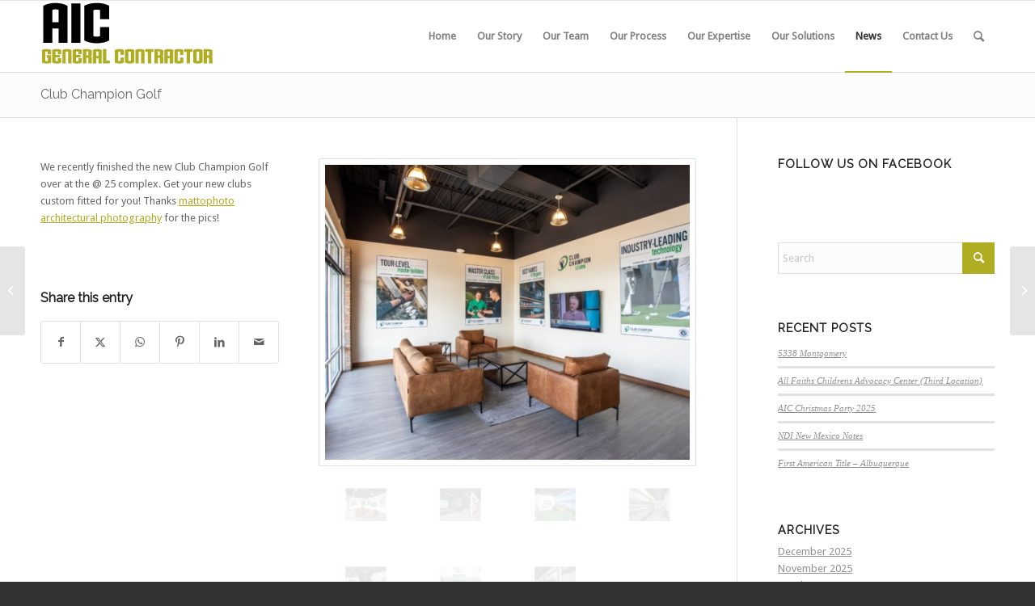

--- FILE ---
content_type: text/html; charset=UTF-8
request_url: https://aic-gc.com/club-champion-golf/
body_size: 20508
content:
<!DOCTYPE html>
<html lang="en-US" prefix="og: http://ogp.me/ns#" class="html_stretched responsive av-preloader-disabled  html_header_top html_logo_left html_main_nav_header html_menu_right html_slim html_header_sticky html_header_shrinking html_mobile_menu_phone html_header_searchicon html_content_align_center html_header_unstick_top_disabled html_header_stretch_disabled html_av-overlay-side html_av-overlay-side-classic html_av-submenu-noclone html_entry_id_4049 av-cookies-no-cookie-consent av-no-preview av-default-lightbox html_text_menu_active av-mobile-menu-switch-default">
<head>
<meta charset="UTF-8" />


<!-- mobile setting -->
<meta name="viewport" content="width=device-width, initial-scale=1">

<!-- Scripts/CSS and wp_head hook -->
<title>Club Champion Golf - AIC | Analyze - Innovate - ConstructAIC: General Contractor - Albuquerque, NM | Analyze.Innovate.Construct.</title>
<meta name='robots' content='max-image-preview:large' />
		<style>img:is([sizes="auto" i], [sizes^="auto," i]) { contain-intrinsic-size: 3000px 1500px }</style>
		<meta name="geo.placename" content="Albuquerque" /><meta name="geo.position" content="35.112001;-106.630226" /><meta name="geo.region" content="US" />
<!-- This site is optimized with the Yoast SEO Premium plugin v7.0.3 - https://yoast.com/wordpress/plugins/seo/ -->
<meta name="news_keywords" content="" />
<meta name="original-source" content="https://aic-gc.com/club-champion-golf/" />
<link rel="canonical" href="https://aic-gc.com/club-champion-golf/" />
<meta property="og:locale" content="en_US" />
<meta property="og:type" content="article" />
<meta property="place:location:latitude" content="35.112001"/>
<meta property="place:location:longitude" content="-106.630226"/>
<meta property="business:contact_data:street_address" content="2703-G Broadbent Parkway"/>
<meta property="business:contact_data:locality" content="Albuquerque"/>
<meta property="business:contact_data:country_name" content="United States (US)"/>
<meta property="business:contact_data:postal_code" content="87107"/>
<meta property="business:contact_data:website" content="https://aic-gc.com/"/>
<meta property="business:contact_data:region" content="NM"/>
<meta property="business:contact_data:email" content="questions@aic-gc.com"/>
<meta property="business:contact_data:phone_number" content="505-881-4242"/>
<meta property="og:title" content="Club Champion Golf - AIC | Analyze - Innovate - ConstructAIC: General Contractor - Albuquerque, NM | Analyze.Innovate.Construct." />
<meta property="og:url" content="https://aic-gc.com/club-champion-golf/" />
<meta property="og:site_name" content="AIC | Analyze - Innovate - ConstructAIC: General Contractor - Albuquerque, NM | Analyze.Innovate.Construct." />
<meta property="article:section" content="Albuquerque" />
<meta property="article:published_time" content="2022-07-12T11:48:40-06:00" />
<meta property="article:modified_time" content="2022-07-30T11:52:37-06:00" />
<meta property="og:updated_time" content="2022-07-30T11:52:37-06:00" />
<meta property="og:image" content="https://aic-gc.com/wp-content/uploads/2022/07/291399602_5622979077725639_2330727717161215348_n.jpg" />
<meta property="og:image:secure_url" content="https://aic-gc.com/wp-content/uploads/2022/07/291399602_5622979077725639_2330727717161215348_n.jpg" />
<meta property="og:image:width" content="2048" />
<meta property="og:image:height" content="1430" />
<meta name="twitter:card" content="summary" />
<meta name="twitter:title" content="Club Champion Golf - AIC | Analyze - Innovate - ConstructAIC: General Contractor - Albuquerque, NM | Analyze.Innovate.Construct." />
<meta name="twitter:image" content="https://aic-gc.com/wp-content/uploads/2022/07/291399602_5622979077725639_2330727717161215348_n.jpg" />
<script type='application/ld+json'>{"@context":"https:\/\/schema.org","@type":"GeneralContractor","url":"https:\/\/aic-gc.com\/","sameAs":[],"@id":"#organization","name":"AIC-General Contractors","logo":"https:\/\/aic-gc.com\/wp-content\/uploads\/2016\/07\/aic-logo-header2.png","image":"https:\/\/aic-gc.com\/wp-content\/uploads\/2016\/07\/aic-logo-header2.png","address":{"@type":"PostalAddress","streetAddress":"2703-G Broadbent Parkway","addressLocality":"Albuquerque","postalCode":"87107","addressRegion":"NM","addressCountry":"US"},"geo":{"@type":"GeoCoordinates","latitude":"35.112001","longitude":"-106.630226"},"openingHours":["Mo 9:00 AM-5:00 PM","Tu 9:00 AM-5:00 PM","We 9:00 AM-5:00 PM","Th 9:00 AM-5:00 PM","Fr 9:00 AM-5:00 PM"],"email":"questions@aic-gc.com","telePhone":"505-881-4242"}</script>
<!-- / Yoast SEO Premium plugin. -->

<link rel="alternate" type="application/rss+xml" title="AIC | Analyze - Innovate - ConstructAIC: General Contractor - Albuquerque, NM | Analyze.Innovate.Construct. &raquo; Feed" href="https://aic-gc.com/feed/" />
<link rel="alternate" type="application/rss+xml" title="AIC | Analyze - Innovate - ConstructAIC: General Contractor - Albuquerque, NM | Analyze.Innovate.Construct. &raquo; Comments Feed" href="https://aic-gc.com/comments/feed/" />
		<style>
			.lazyload,
			.lazyloading {
				max-width: 100%;
			}
		</style>
		
<!-- google webfont font replacement -->

			<script type='text/javascript'>

				(function() {

					/*	check if webfonts are disabled by user setting via cookie - or user must opt in.	*/
					var html = document.getElementsByTagName('html')[0];
					var cookie_check = html.className.indexOf('av-cookies-needs-opt-in') >= 0 || html.className.indexOf('av-cookies-can-opt-out') >= 0;
					var allow_continue = true;
					var silent_accept_cookie = html.className.indexOf('av-cookies-user-silent-accept') >= 0;

					if( cookie_check && ! silent_accept_cookie )
					{
						if( ! document.cookie.match(/aviaCookieConsent/) || html.className.indexOf('av-cookies-session-refused') >= 0 )
						{
							allow_continue = false;
						}
						else
						{
							if( ! document.cookie.match(/aviaPrivacyRefuseCookiesHideBar/) )
							{
								allow_continue = false;
							}
							else if( ! document.cookie.match(/aviaPrivacyEssentialCookiesEnabled/) )
							{
								allow_continue = false;
							}
							else if( document.cookie.match(/aviaPrivacyGoogleWebfontsDisabled/) )
							{
								allow_continue = false;
							}
						}
					}

					if( allow_continue )
					{
						var f = document.createElement('link');

						f.type 	= 'text/css';
						f.rel 	= 'stylesheet';
						f.href 	= 'https://fonts.googleapis.com/css?family=Raleway%7CDroid+Sans&display=auto';
						f.id 	= 'avia-google-webfont';

						document.getElementsByTagName('head')[0].appendChild(f);
					}
				})();

			</script>
			<script type="text/javascript">
/* <![CDATA[ */
window._wpemojiSettings = {"baseUrl":"https:\/\/s.w.org\/images\/core\/emoji\/15.0.3\/72x72\/","ext":".png","svgUrl":"https:\/\/s.w.org\/images\/core\/emoji\/15.0.3\/svg\/","svgExt":".svg","source":{"concatemoji":"https:\/\/aic-gc.com\/wp-includes\/js\/wp-emoji-release.min.js?ver=6.6.4"}};
/*! This file is auto-generated */
!function(i,n){var o,s,e;function c(e){try{var t={supportTests:e,timestamp:(new Date).valueOf()};sessionStorage.setItem(o,JSON.stringify(t))}catch(e){}}function p(e,t,n){e.clearRect(0,0,e.canvas.width,e.canvas.height),e.fillText(t,0,0);var t=new Uint32Array(e.getImageData(0,0,e.canvas.width,e.canvas.height).data),r=(e.clearRect(0,0,e.canvas.width,e.canvas.height),e.fillText(n,0,0),new Uint32Array(e.getImageData(0,0,e.canvas.width,e.canvas.height).data));return t.every(function(e,t){return e===r[t]})}function u(e,t,n){switch(t){case"flag":return n(e,"\ud83c\udff3\ufe0f\u200d\u26a7\ufe0f","\ud83c\udff3\ufe0f\u200b\u26a7\ufe0f")?!1:!n(e,"\ud83c\uddfa\ud83c\uddf3","\ud83c\uddfa\u200b\ud83c\uddf3")&&!n(e,"\ud83c\udff4\udb40\udc67\udb40\udc62\udb40\udc65\udb40\udc6e\udb40\udc67\udb40\udc7f","\ud83c\udff4\u200b\udb40\udc67\u200b\udb40\udc62\u200b\udb40\udc65\u200b\udb40\udc6e\u200b\udb40\udc67\u200b\udb40\udc7f");case"emoji":return!n(e,"\ud83d\udc26\u200d\u2b1b","\ud83d\udc26\u200b\u2b1b")}return!1}function f(e,t,n){var r="undefined"!=typeof WorkerGlobalScope&&self instanceof WorkerGlobalScope?new OffscreenCanvas(300,150):i.createElement("canvas"),a=r.getContext("2d",{willReadFrequently:!0}),o=(a.textBaseline="top",a.font="600 32px Arial",{});return e.forEach(function(e){o[e]=t(a,e,n)}),o}function t(e){var t=i.createElement("script");t.src=e,t.defer=!0,i.head.appendChild(t)}"undefined"!=typeof Promise&&(o="wpEmojiSettingsSupports",s=["flag","emoji"],n.supports={everything:!0,everythingExceptFlag:!0},e=new Promise(function(e){i.addEventListener("DOMContentLoaded",e,{once:!0})}),new Promise(function(t){var n=function(){try{var e=JSON.parse(sessionStorage.getItem(o));if("object"==typeof e&&"number"==typeof e.timestamp&&(new Date).valueOf()<e.timestamp+604800&&"object"==typeof e.supportTests)return e.supportTests}catch(e){}return null}();if(!n){if("undefined"!=typeof Worker&&"undefined"!=typeof OffscreenCanvas&&"undefined"!=typeof URL&&URL.createObjectURL&&"undefined"!=typeof Blob)try{var e="postMessage("+f.toString()+"("+[JSON.stringify(s),u.toString(),p.toString()].join(",")+"));",r=new Blob([e],{type:"text/javascript"}),a=new Worker(URL.createObjectURL(r),{name:"wpTestEmojiSupports"});return void(a.onmessage=function(e){c(n=e.data),a.terminate(),t(n)})}catch(e){}c(n=f(s,u,p))}t(n)}).then(function(e){for(var t in e)n.supports[t]=e[t],n.supports.everything=n.supports.everything&&n.supports[t],"flag"!==t&&(n.supports.everythingExceptFlag=n.supports.everythingExceptFlag&&n.supports[t]);n.supports.everythingExceptFlag=n.supports.everythingExceptFlag&&!n.supports.flag,n.DOMReady=!1,n.readyCallback=function(){n.DOMReady=!0}}).then(function(){return e}).then(function(){var e;n.supports.everything||(n.readyCallback(),(e=n.source||{}).concatemoji?t(e.concatemoji):e.wpemoji&&e.twemoji&&(t(e.twemoji),t(e.wpemoji)))}))}((window,document),window._wpemojiSettings);
/* ]]> */
</script>
<link rel='stylesheet' id='avia-grid-css' href='https://aic-gc.com/wp-content/themes/aicgc/css/grid.css?ver=6.0.3' type='text/css' media='all' />
<link rel='stylesheet' id='avia-base-css' href='https://aic-gc.com/wp-content/themes/aicgc/css/base.css?ver=6.0.3' type='text/css' media='all' />
<link rel='stylesheet' id='avia-layout-css' href='https://aic-gc.com/wp-content/themes/aicgc/css/layout.css?ver=6.0.3' type='text/css' media='all' />
<link rel='stylesheet' id='avia-module-audioplayer-css' href='https://aic-gc.com/wp-content/themes/aicgc/config-templatebuilder/avia-shortcodes/audio-player/audio-player.css?ver=6.0.3' type='text/css' media='all' />
<link rel='stylesheet' id='avia-module-blog-css' href='https://aic-gc.com/wp-content/themes/aicgc/config-templatebuilder/avia-shortcodes/blog/blog.css?ver=6.0.3' type='text/css' media='all' />
<link rel='stylesheet' id='avia-module-postslider-css' href='https://aic-gc.com/wp-content/themes/aicgc/config-templatebuilder/avia-shortcodes/postslider/postslider.css?ver=6.0.3' type='text/css' media='all' />
<link rel='stylesheet' id='avia-module-button-css' href='https://aic-gc.com/wp-content/themes/aicgc/config-templatebuilder/avia-shortcodes/buttons/buttons.css?ver=6.0.3' type='text/css' media='all' />
<link rel='stylesheet' id='avia-module-buttonrow-css' href='https://aic-gc.com/wp-content/themes/aicgc/config-templatebuilder/avia-shortcodes/buttonrow/buttonrow.css?ver=6.0.3' type='text/css' media='all' />
<link rel='stylesheet' id='avia-module-button-fullwidth-css' href='https://aic-gc.com/wp-content/themes/aicgc/config-templatebuilder/avia-shortcodes/buttons_fullwidth/buttons_fullwidth.css?ver=6.0.3' type='text/css' media='all' />
<link rel='stylesheet' id='avia-module-catalogue-css' href='https://aic-gc.com/wp-content/themes/aicgc/config-templatebuilder/avia-shortcodes/catalogue/catalogue.css?ver=6.0.3' type='text/css' media='all' />
<link rel='stylesheet' id='avia-module-comments-css' href='https://aic-gc.com/wp-content/themes/aicgc/config-templatebuilder/avia-shortcodes/comments/comments.css?ver=6.0.3' type='text/css' media='all' />
<link rel='stylesheet' id='avia-module-contact-css' href='https://aic-gc.com/wp-content/themes/aicgc/config-templatebuilder/avia-shortcodes/contact/contact.css?ver=6.0.3' type='text/css' media='all' />
<link rel='stylesheet' id='avia-module-slideshow-css' href='https://aic-gc.com/wp-content/themes/aicgc/config-templatebuilder/avia-shortcodes/slideshow/slideshow.css?ver=6.0.3' type='text/css' media='all' />
<link rel='stylesheet' id='avia-module-slideshow-contentpartner-css' href='https://aic-gc.com/wp-content/themes/aicgc/config-templatebuilder/avia-shortcodes/contentslider/contentslider.css?ver=6.0.3' type='text/css' media='all' />
<link rel='stylesheet' id='avia-module-countdown-css' href='https://aic-gc.com/wp-content/themes/aicgc/config-templatebuilder/avia-shortcodes/countdown/countdown.css?ver=6.0.3' type='text/css' media='all' />
<link rel='stylesheet' id='avia-module-dynamic-field-css' href='https://aic-gc.com/wp-content/themes/aicgc/config-templatebuilder/avia-shortcodes/dynamic_field/dynamic_field.css?ver=6.0.3' type='text/css' media='all' />
<link rel='stylesheet' id='avia-module-gallery-css' href='https://aic-gc.com/wp-content/themes/aicgc/config-templatebuilder/avia-shortcodes/gallery/gallery.css?ver=6.0.3' type='text/css' media='all' />
<link rel='stylesheet' id='avia-module-gallery-hor-css' href='https://aic-gc.com/wp-content/themes/aicgc/config-templatebuilder/avia-shortcodes/gallery_horizontal/gallery_horizontal.css?ver=6.0.3' type='text/css' media='all' />
<link rel='stylesheet' id='avia-module-maps-css' href='https://aic-gc.com/wp-content/themes/aicgc/config-templatebuilder/avia-shortcodes/google_maps/google_maps.css?ver=6.0.3' type='text/css' media='all' />
<link rel='stylesheet' id='avia-module-gridrow-css' href='https://aic-gc.com/wp-content/themes/aicgc/config-templatebuilder/avia-shortcodes/grid_row/grid_row.css?ver=6.0.3' type='text/css' media='all' />
<link rel='stylesheet' id='avia-module-heading-css' href='https://aic-gc.com/wp-content/themes/aicgc/config-templatebuilder/avia-shortcodes/heading/heading.css?ver=6.0.3' type='text/css' media='all' />
<link rel='stylesheet' id='avia-module-rotator-css' href='https://aic-gc.com/wp-content/themes/aicgc/config-templatebuilder/avia-shortcodes/headline_rotator/headline_rotator.css?ver=6.0.3' type='text/css' media='all' />
<link rel='stylesheet' id='avia-module-hr-css' href='https://aic-gc.com/wp-content/themes/aicgc/config-templatebuilder/avia-shortcodes/hr/hr.css?ver=6.0.3' type='text/css' media='all' />
<link rel='stylesheet' id='avia-module-icon-css' href='https://aic-gc.com/wp-content/themes/aicgc/config-templatebuilder/avia-shortcodes/icon/icon.css?ver=6.0.3' type='text/css' media='all' />
<link rel='stylesheet' id='avia-module-icon-circles-css' href='https://aic-gc.com/wp-content/themes/aicgc/config-templatebuilder/avia-shortcodes/icon_circles/icon_circles.css?ver=6.0.3' type='text/css' media='all' />
<link rel='stylesheet' id='avia-module-iconbox-css' href='https://aic-gc.com/wp-content/themes/aicgc/config-templatebuilder/avia-shortcodes/iconbox/iconbox.css?ver=6.0.3' type='text/css' media='all' />
<link rel='stylesheet' id='avia-module-icongrid-css' href='https://aic-gc.com/wp-content/themes/aicgc/config-templatebuilder/avia-shortcodes/icongrid/icongrid.css?ver=6.0.3' type='text/css' media='all' />
<link rel='stylesheet' id='avia-module-iconlist-css' href='https://aic-gc.com/wp-content/themes/aicgc/config-templatebuilder/avia-shortcodes/iconlist/iconlist.css?ver=6.0.3' type='text/css' media='all' />
<link rel='stylesheet' id='avia-module-image-css' href='https://aic-gc.com/wp-content/themes/aicgc/config-templatebuilder/avia-shortcodes/image/image.css?ver=6.0.3' type='text/css' media='all' />
<link rel='stylesheet' id='avia-module-image-diff-css' href='https://aic-gc.com/wp-content/themes/aicgc/config-templatebuilder/avia-shortcodes/image_diff/image_diff.css?ver=6.0.3' type='text/css' media='all' />
<link rel='stylesheet' id='avia-module-hotspot-css' href='https://aic-gc.com/wp-content/themes/aicgc/config-templatebuilder/avia-shortcodes/image_hotspots/image_hotspots.css?ver=6.0.3' type='text/css' media='all' />
<link rel='stylesheet' id='avia-module-sc-lottie-animation-css' href='https://aic-gc.com/wp-content/themes/aicgc/config-templatebuilder/avia-shortcodes/lottie_animation/lottie_animation.css?ver=6.0.3' type='text/css' media='all' />
<link rel='stylesheet' id='avia-module-magazine-css' href='https://aic-gc.com/wp-content/themes/aicgc/config-templatebuilder/avia-shortcodes/magazine/magazine.css?ver=6.0.3' type='text/css' media='all' />
<link rel='stylesheet' id='avia-module-masonry-css' href='https://aic-gc.com/wp-content/themes/aicgc/config-templatebuilder/avia-shortcodes/masonry_entries/masonry_entries.css?ver=6.0.3' type='text/css' media='all' />
<link rel='stylesheet' id='avia-siteloader-css' href='https://aic-gc.com/wp-content/themes/aicgc/css/avia-snippet-site-preloader.css?ver=6.0.3' type='text/css' media='all' />
<link rel='stylesheet' id='avia-module-menu-css' href='https://aic-gc.com/wp-content/themes/aicgc/config-templatebuilder/avia-shortcodes/menu/menu.css?ver=6.0.3' type='text/css' media='all' />
<link rel='stylesheet' id='avia-module-notification-css' href='https://aic-gc.com/wp-content/themes/aicgc/config-templatebuilder/avia-shortcodes/notification/notification.css?ver=6.0.3' type='text/css' media='all' />
<link rel='stylesheet' id='avia-module-numbers-css' href='https://aic-gc.com/wp-content/themes/aicgc/config-templatebuilder/avia-shortcodes/numbers/numbers.css?ver=6.0.3' type='text/css' media='all' />
<link rel='stylesheet' id='avia-module-portfolio-css' href='https://aic-gc.com/wp-content/themes/aicgc/config-templatebuilder/avia-shortcodes/portfolio/portfolio.css?ver=6.0.3' type='text/css' media='all' />
<link rel='stylesheet' id='avia-module-post-metadata-css' href='https://aic-gc.com/wp-content/themes/aicgc/config-templatebuilder/avia-shortcodes/post_metadata/post_metadata.css?ver=6.0.3' type='text/css' media='all' />
<link rel='stylesheet' id='avia-module-progress-bar-css' href='https://aic-gc.com/wp-content/themes/aicgc/config-templatebuilder/avia-shortcodes/progressbar/progressbar.css?ver=6.0.3' type='text/css' media='all' />
<link rel='stylesheet' id='avia-module-promobox-css' href='https://aic-gc.com/wp-content/themes/aicgc/config-templatebuilder/avia-shortcodes/promobox/promobox.css?ver=6.0.3' type='text/css' media='all' />
<link rel='stylesheet' id='avia-sc-search-css' href='https://aic-gc.com/wp-content/themes/aicgc/config-templatebuilder/avia-shortcodes/search/search.css?ver=6.0.3' type='text/css' media='all' />
<link rel='stylesheet' id='avia-module-slideshow-accordion-css' href='https://aic-gc.com/wp-content/themes/aicgc/config-templatebuilder/avia-shortcodes/slideshow_accordion/slideshow_accordion.css?ver=6.0.3' type='text/css' media='all' />
<link rel='stylesheet' id='avia-module-slideshow-feature-image-css' href='https://aic-gc.com/wp-content/themes/aicgc/config-templatebuilder/avia-shortcodes/slideshow_feature_image/slideshow_feature_image.css?ver=6.0.3' type='text/css' media='all' />
<link rel='stylesheet' id='avia-module-slideshow-fullsize-css' href='https://aic-gc.com/wp-content/themes/aicgc/config-templatebuilder/avia-shortcodes/slideshow_fullsize/slideshow_fullsize.css?ver=6.0.3' type='text/css' media='all' />
<link rel='stylesheet' id='avia-module-slideshow-fullscreen-css' href='https://aic-gc.com/wp-content/themes/aicgc/config-templatebuilder/avia-shortcodes/slideshow_fullscreen/slideshow_fullscreen.css?ver=6.0.3' type='text/css' media='all' />
<link rel='stylesheet' id='avia-module-slideshow-ls-css' href='https://aic-gc.com/wp-content/themes/aicgc/config-templatebuilder/avia-shortcodes/slideshow_layerslider/slideshow_layerslider.css?ver=6.0.3' type='text/css' media='all' />
<link rel='stylesheet' id='avia-module-social-css' href='https://aic-gc.com/wp-content/themes/aicgc/config-templatebuilder/avia-shortcodes/social_share/social_share.css?ver=6.0.3' type='text/css' media='all' />
<link rel='stylesheet' id='avia-module-tabsection-css' href='https://aic-gc.com/wp-content/themes/aicgc/config-templatebuilder/avia-shortcodes/tab_section/tab_section.css?ver=6.0.3' type='text/css' media='all' />
<link rel='stylesheet' id='avia-module-table-css' href='https://aic-gc.com/wp-content/themes/aicgc/config-templatebuilder/avia-shortcodes/table/table.css?ver=6.0.3' type='text/css' media='all' />
<link rel='stylesheet' id='avia-module-tabs-css' href='https://aic-gc.com/wp-content/themes/aicgc/config-templatebuilder/avia-shortcodes/tabs/tabs.css?ver=6.0.3' type='text/css' media='all' />
<link rel='stylesheet' id='avia-module-team-css' href='https://aic-gc.com/wp-content/themes/aicgc/config-templatebuilder/avia-shortcodes/team/team.css?ver=6.0.3' type='text/css' media='all' />
<link rel='stylesheet' id='avia-module-testimonials-css' href='https://aic-gc.com/wp-content/themes/aicgc/config-templatebuilder/avia-shortcodes/testimonials/testimonials.css?ver=6.0.3' type='text/css' media='all' />
<link rel='stylesheet' id='avia-module-timeline-css' href='https://aic-gc.com/wp-content/themes/aicgc/config-templatebuilder/avia-shortcodes/timeline/timeline.css?ver=6.0.3' type='text/css' media='all' />
<link rel='stylesheet' id='avia-module-toggles-css' href='https://aic-gc.com/wp-content/themes/aicgc/config-templatebuilder/avia-shortcodes/toggles/toggles.css?ver=6.0.3' type='text/css' media='all' />
<link rel='stylesheet' id='avia-module-video-css' href='https://aic-gc.com/wp-content/themes/aicgc/config-templatebuilder/avia-shortcodes/video/video.css?ver=6.0.3' type='text/css' media='all' />
<style id='wp-emoji-styles-inline-css' type='text/css'>

	img.wp-smiley, img.emoji {
		display: inline !important;
		border: none !important;
		box-shadow: none !important;
		height: 1em !important;
		width: 1em !important;
		margin: 0 0.07em !important;
		vertical-align: -0.1em !important;
		background: none !important;
		padding: 0 !important;
	}
</style>
<link rel='stylesheet' id='wp-block-library-css' href='https://aic-gc.com/wp-includes/css/dist/block-library/style.min.css?ver=6.6.4' type='text/css' media='all' />
<style id='global-styles-inline-css' type='text/css'>
:root{--wp--preset--aspect-ratio--square: 1;--wp--preset--aspect-ratio--4-3: 4/3;--wp--preset--aspect-ratio--3-4: 3/4;--wp--preset--aspect-ratio--3-2: 3/2;--wp--preset--aspect-ratio--2-3: 2/3;--wp--preset--aspect-ratio--16-9: 16/9;--wp--preset--aspect-ratio--9-16: 9/16;--wp--preset--color--black: #000000;--wp--preset--color--cyan-bluish-gray: #abb8c3;--wp--preset--color--white: #ffffff;--wp--preset--color--pale-pink: #f78da7;--wp--preset--color--vivid-red: #cf2e2e;--wp--preset--color--luminous-vivid-orange: #ff6900;--wp--preset--color--luminous-vivid-amber: #fcb900;--wp--preset--color--light-green-cyan: #7bdcb5;--wp--preset--color--vivid-green-cyan: #00d084;--wp--preset--color--pale-cyan-blue: #8ed1fc;--wp--preset--color--vivid-cyan-blue: #0693e3;--wp--preset--color--vivid-purple: #9b51e0;--wp--preset--color--metallic-red: #b02b2c;--wp--preset--color--maximum-yellow-red: #edae44;--wp--preset--color--yellow-sun: #eeee22;--wp--preset--color--palm-leaf: #83a846;--wp--preset--color--aero: #7bb0e7;--wp--preset--color--old-lavender: #745f7e;--wp--preset--color--steel-teal: #5f8789;--wp--preset--color--raspberry-pink: #d65799;--wp--preset--color--medium-turquoise: #4ecac2;--wp--preset--gradient--vivid-cyan-blue-to-vivid-purple: linear-gradient(135deg,rgba(6,147,227,1) 0%,rgb(155,81,224) 100%);--wp--preset--gradient--light-green-cyan-to-vivid-green-cyan: linear-gradient(135deg,rgb(122,220,180) 0%,rgb(0,208,130) 100%);--wp--preset--gradient--luminous-vivid-amber-to-luminous-vivid-orange: linear-gradient(135deg,rgba(252,185,0,1) 0%,rgba(255,105,0,1) 100%);--wp--preset--gradient--luminous-vivid-orange-to-vivid-red: linear-gradient(135deg,rgba(255,105,0,1) 0%,rgb(207,46,46) 100%);--wp--preset--gradient--very-light-gray-to-cyan-bluish-gray: linear-gradient(135deg,rgb(238,238,238) 0%,rgb(169,184,195) 100%);--wp--preset--gradient--cool-to-warm-spectrum: linear-gradient(135deg,rgb(74,234,220) 0%,rgb(151,120,209) 20%,rgb(207,42,186) 40%,rgb(238,44,130) 60%,rgb(251,105,98) 80%,rgb(254,248,76) 100%);--wp--preset--gradient--blush-light-purple: linear-gradient(135deg,rgb(255,206,236) 0%,rgb(152,150,240) 100%);--wp--preset--gradient--blush-bordeaux: linear-gradient(135deg,rgb(254,205,165) 0%,rgb(254,45,45) 50%,rgb(107,0,62) 100%);--wp--preset--gradient--luminous-dusk: linear-gradient(135deg,rgb(255,203,112) 0%,rgb(199,81,192) 50%,rgb(65,88,208) 100%);--wp--preset--gradient--pale-ocean: linear-gradient(135deg,rgb(255,245,203) 0%,rgb(182,227,212) 50%,rgb(51,167,181) 100%);--wp--preset--gradient--electric-grass: linear-gradient(135deg,rgb(202,248,128) 0%,rgb(113,206,126) 100%);--wp--preset--gradient--midnight: linear-gradient(135deg,rgb(2,3,129) 0%,rgb(40,116,252) 100%);--wp--preset--font-size--small: 1rem;--wp--preset--font-size--medium: 1.125rem;--wp--preset--font-size--large: 1.75rem;--wp--preset--font-size--x-large: clamp(1.75rem, 3vw, 2.25rem);--wp--preset--spacing--20: 0.44rem;--wp--preset--spacing--30: 0.67rem;--wp--preset--spacing--40: 1rem;--wp--preset--spacing--50: 1.5rem;--wp--preset--spacing--60: 2.25rem;--wp--preset--spacing--70: 3.38rem;--wp--preset--spacing--80: 5.06rem;--wp--preset--shadow--natural: 6px 6px 9px rgba(0, 0, 0, 0.2);--wp--preset--shadow--deep: 12px 12px 50px rgba(0, 0, 0, 0.4);--wp--preset--shadow--sharp: 6px 6px 0px rgba(0, 0, 0, 0.2);--wp--preset--shadow--outlined: 6px 6px 0px -3px rgba(255, 255, 255, 1), 6px 6px rgba(0, 0, 0, 1);--wp--preset--shadow--crisp: 6px 6px 0px rgba(0, 0, 0, 1);}:root { --wp--style--global--content-size: 800px;--wp--style--global--wide-size: 1130px; }:where(body) { margin: 0; }.wp-site-blocks > .alignleft { float: left; margin-right: 2em; }.wp-site-blocks > .alignright { float: right; margin-left: 2em; }.wp-site-blocks > .aligncenter { justify-content: center; margin-left: auto; margin-right: auto; }:where(.is-layout-flex){gap: 0.5em;}:where(.is-layout-grid){gap: 0.5em;}.is-layout-flow > .alignleft{float: left;margin-inline-start: 0;margin-inline-end: 2em;}.is-layout-flow > .alignright{float: right;margin-inline-start: 2em;margin-inline-end: 0;}.is-layout-flow > .aligncenter{margin-left: auto !important;margin-right: auto !important;}.is-layout-constrained > .alignleft{float: left;margin-inline-start: 0;margin-inline-end: 2em;}.is-layout-constrained > .alignright{float: right;margin-inline-start: 2em;margin-inline-end: 0;}.is-layout-constrained > .aligncenter{margin-left: auto !important;margin-right: auto !important;}.is-layout-constrained > :where(:not(.alignleft):not(.alignright):not(.alignfull)){max-width: var(--wp--style--global--content-size);margin-left: auto !important;margin-right: auto !important;}.is-layout-constrained > .alignwide{max-width: var(--wp--style--global--wide-size);}body .is-layout-flex{display: flex;}.is-layout-flex{flex-wrap: wrap;align-items: center;}.is-layout-flex > :is(*, div){margin: 0;}body .is-layout-grid{display: grid;}.is-layout-grid > :is(*, div){margin: 0;}body{padding-top: 0px;padding-right: 0px;padding-bottom: 0px;padding-left: 0px;}a:where(:not(.wp-element-button)){text-decoration: underline;}:root :where(.wp-element-button, .wp-block-button__link){background-color: #32373c;border-width: 0;color: #fff;font-family: inherit;font-size: inherit;line-height: inherit;padding: calc(0.667em + 2px) calc(1.333em + 2px);text-decoration: none;}.has-black-color{color: var(--wp--preset--color--black) !important;}.has-cyan-bluish-gray-color{color: var(--wp--preset--color--cyan-bluish-gray) !important;}.has-white-color{color: var(--wp--preset--color--white) !important;}.has-pale-pink-color{color: var(--wp--preset--color--pale-pink) !important;}.has-vivid-red-color{color: var(--wp--preset--color--vivid-red) !important;}.has-luminous-vivid-orange-color{color: var(--wp--preset--color--luminous-vivid-orange) !important;}.has-luminous-vivid-amber-color{color: var(--wp--preset--color--luminous-vivid-amber) !important;}.has-light-green-cyan-color{color: var(--wp--preset--color--light-green-cyan) !important;}.has-vivid-green-cyan-color{color: var(--wp--preset--color--vivid-green-cyan) !important;}.has-pale-cyan-blue-color{color: var(--wp--preset--color--pale-cyan-blue) !important;}.has-vivid-cyan-blue-color{color: var(--wp--preset--color--vivid-cyan-blue) !important;}.has-vivid-purple-color{color: var(--wp--preset--color--vivid-purple) !important;}.has-metallic-red-color{color: var(--wp--preset--color--metallic-red) !important;}.has-maximum-yellow-red-color{color: var(--wp--preset--color--maximum-yellow-red) !important;}.has-yellow-sun-color{color: var(--wp--preset--color--yellow-sun) !important;}.has-palm-leaf-color{color: var(--wp--preset--color--palm-leaf) !important;}.has-aero-color{color: var(--wp--preset--color--aero) !important;}.has-old-lavender-color{color: var(--wp--preset--color--old-lavender) !important;}.has-steel-teal-color{color: var(--wp--preset--color--steel-teal) !important;}.has-raspberry-pink-color{color: var(--wp--preset--color--raspberry-pink) !important;}.has-medium-turquoise-color{color: var(--wp--preset--color--medium-turquoise) !important;}.has-black-background-color{background-color: var(--wp--preset--color--black) !important;}.has-cyan-bluish-gray-background-color{background-color: var(--wp--preset--color--cyan-bluish-gray) !important;}.has-white-background-color{background-color: var(--wp--preset--color--white) !important;}.has-pale-pink-background-color{background-color: var(--wp--preset--color--pale-pink) !important;}.has-vivid-red-background-color{background-color: var(--wp--preset--color--vivid-red) !important;}.has-luminous-vivid-orange-background-color{background-color: var(--wp--preset--color--luminous-vivid-orange) !important;}.has-luminous-vivid-amber-background-color{background-color: var(--wp--preset--color--luminous-vivid-amber) !important;}.has-light-green-cyan-background-color{background-color: var(--wp--preset--color--light-green-cyan) !important;}.has-vivid-green-cyan-background-color{background-color: var(--wp--preset--color--vivid-green-cyan) !important;}.has-pale-cyan-blue-background-color{background-color: var(--wp--preset--color--pale-cyan-blue) !important;}.has-vivid-cyan-blue-background-color{background-color: var(--wp--preset--color--vivid-cyan-blue) !important;}.has-vivid-purple-background-color{background-color: var(--wp--preset--color--vivid-purple) !important;}.has-metallic-red-background-color{background-color: var(--wp--preset--color--metallic-red) !important;}.has-maximum-yellow-red-background-color{background-color: var(--wp--preset--color--maximum-yellow-red) !important;}.has-yellow-sun-background-color{background-color: var(--wp--preset--color--yellow-sun) !important;}.has-palm-leaf-background-color{background-color: var(--wp--preset--color--palm-leaf) !important;}.has-aero-background-color{background-color: var(--wp--preset--color--aero) !important;}.has-old-lavender-background-color{background-color: var(--wp--preset--color--old-lavender) !important;}.has-steel-teal-background-color{background-color: var(--wp--preset--color--steel-teal) !important;}.has-raspberry-pink-background-color{background-color: var(--wp--preset--color--raspberry-pink) !important;}.has-medium-turquoise-background-color{background-color: var(--wp--preset--color--medium-turquoise) !important;}.has-black-border-color{border-color: var(--wp--preset--color--black) !important;}.has-cyan-bluish-gray-border-color{border-color: var(--wp--preset--color--cyan-bluish-gray) !important;}.has-white-border-color{border-color: var(--wp--preset--color--white) !important;}.has-pale-pink-border-color{border-color: var(--wp--preset--color--pale-pink) !important;}.has-vivid-red-border-color{border-color: var(--wp--preset--color--vivid-red) !important;}.has-luminous-vivid-orange-border-color{border-color: var(--wp--preset--color--luminous-vivid-orange) !important;}.has-luminous-vivid-amber-border-color{border-color: var(--wp--preset--color--luminous-vivid-amber) !important;}.has-light-green-cyan-border-color{border-color: var(--wp--preset--color--light-green-cyan) !important;}.has-vivid-green-cyan-border-color{border-color: var(--wp--preset--color--vivid-green-cyan) !important;}.has-pale-cyan-blue-border-color{border-color: var(--wp--preset--color--pale-cyan-blue) !important;}.has-vivid-cyan-blue-border-color{border-color: var(--wp--preset--color--vivid-cyan-blue) !important;}.has-vivid-purple-border-color{border-color: var(--wp--preset--color--vivid-purple) !important;}.has-metallic-red-border-color{border-color: var(--wp--preset--color--metallic-red) !important;}.has-maximum-yellow-red-border-color{border-color: var(--wp--preset--color--maximum-yellow-red) !important;}.has-yellow-sun-border-color{border-color: var(--wp--preset--color--yellow-sun) !important;}.has-palm-leaf-border-color{border-color: var(--wp--preset--color--palm-leaf) !important;}.has-aero-border-color{border-color: var(--wp--preset--color--aero) !important;}.has-old-lavender-border-color{border-color: var(--wp--preset--color--old-lavender) !important;}.has-steel-teal-border-color{border-color: var(--wp--preset--color--steel-teal) !important;}.has-raspberry-pink-border-color{border-color: var(--wp--preset--color--raspberry-pink) !important;}.has-medium-turquoise-border-color{border-color: var(--wp--preset--color--medium-turquoise) !important;}.has-vivid-cyan-blue-to-vivid-purple-gradient-background{background: var(--wp--preset--gradient--vivid-cyan-blue-to-vivid-purple) !important;}.has-light-green-cyan-to-vivid-green-cyan-gradient-background{background: var(--wp--preset--gradient--light-green-cyan-to-vivid-green-cyan) !important;}.has-luminous-vivid-amber-to-luminous-vivid-orange-gradient-background{background: var(--wp--preset--gradient--luminous-vivid-amber-to-luminous-vivid-orange) !important;}.has-luminous-vivid-orange-to-vivid-red-gradient-background{background: var(--wp--preset--gradient--luminous-vivid-orange-to-vivid-red) !important;}.has-very-light-gray-to-cyan-bluish-gray-gradient-background{background: var(--wp--preset--gradient--very-light-gray-to-cyan-bluish-gray) !important;}.has-cool-to-warm-spectrum-gradient-background{background: var(--wp--preset--gradient--cool-to-warm-spectrum) !important;}.has-blush-light-purple-gradient-background{background: var(--wp--preset--gradient--blush-light-purple) !important;}.has-blush-bordeaux-gradient-background{background: var(--wp--preset--gradient--blush-bordeaux) !important;}.has-luminous-dusk-gradient-background{background: var(--wp--preset--gradient--luminous-dusk) !important;}.has-pale-ocean-gradient-background{background: var(--wp--preset--gradient--pale-ocean) !important;}.has-electric-grass-gradient-background{background: var(--wp--preset--gradient--electric-grass) !important;}.has-midnight-gradient-background{background: var(--wp--preset--gradient--midnight) !important;}.has-small-font-size{font-size: var(--wp--preset--font-size--small) !important;}.has-medium-font-size{font-size: var(--wp--preset--font-size--medium) !important;}.has-large-font-size{font-size: var(--wp--preset--font-size--large) !important;}.has-x-large-font-size{font-size: var(--wp--preset--font-size--x-large) !important;}
:where(.wp-block-post-template.is-layout-flex){gap: 1.25em;}:where(.wp-block-post-template.is-layout-grid){gap: 1.25em;}
:where(.wp-block-columns.is-layout-flex){gap: 2em;}:where(.wp-block-columns.is-layout-grid){gap: 2em;}
:root :where(.wp-block-pullquote){font-size: 1.5em;line-height: 1.6;}
</style>
<link rel='stylesheet' id='avia-scs-css' href='https://aic-gc.com/wp-content/themes/aicgc/css/shortcodes.css?ver=6.0.3' type='text/css' media='all' />
<link rel='stylesheet' id='avia-fold-unfold-css' href='https://aic-gc.com/wp-content/themes/aicgc/css/avia-snippet-fold-unfold.css?ver=6.0.3' type='text/css' media='all' />
<link rel='stylesheet' id='avia-popup-css-css' href='https://aic-gc.com/wp-content/themes/aicgc/js/aviapopup/magnific-popup.min.css?ver=6.0.3' type='text/css' media='screen' />
<link rel='stylesheet' id='avia-lightbox-css' href='https://aic-gc.com/wp-content/themes/aicgc/css/avia-snippet-lightbox.css?ver=6.0.3' type='text/css' media='screen' />
<link rel='stylesheet' id='avia-widget-css-css' href='https://aic-gc.com/wp-content/themes/aicgc/css/avia-snippet-widget.css?ver=6.0.3' type='text/css' media='screen' />
<link rel='stylesheet' id='avia-dynamic-css' href='https://aic-gc.com/wp-content/uploads/dynamic_avia/aic_child_theme.css?ver=69545db2c7aa4' type='text/css' media='all' />
<link rel='stylesheet' id='avia-custom-css' href='https://aic-gc.com/wp-content/themes/aicgc/css/custom.css?ver=6.0.3' type='text/css' media='all' />
<link rel='stylesheet' id='avia-style-css' href='https://aic-gc.com/wp-content/themes/aicgc-child/style.css?ver=6.0.3' type='text/css' media='all' />
<link rel='stylesheet' id='avia-single-post-4049-css' href='https://aic-gc.com/wp-content/uploads/dynamic_avia/avia_posts_css/post-4049.css?ver=ver-1767138449' type='text/css' media='all' />
<script type="text/javascript" src="https://aic-gc.com/wp-includes/js/jquery/jquery.min.js?ver=3.7.1" id="jquery-core-js"></script>
<script type="text/javascript" src="https://aic-gc.com/wp-includes/js/jquery/jquery-migrate.min.js?ver=3.4.1" id="jquery-migrate-js"></script>
<script type="text/javascript" src="https://aic-gc.com/wp-content/themes/aicgc/js/avia-js.js?ver=6.0.3" id="avia-js-js"></script>
<script type="text/javascript" src="https://aic-gc.com/wp-content/themes/aicgc/js/avia-compat.js?ver=6.0.3" id="avia-compat-js"></script>
<link rel="https://api.w.org/" href="https://aic-gc.com/wp-json/" /><link rel="alternate" title="JSON" type="application/json" href="https://aic-gc.com/wp-json/wp/v2/posts/4049" /><link rel="EditURI" type="application/rsd+xml" title="RSD" href="https://aic-gc.com/xmlrpc.php?rsd" />
<meta name="generator" content="WordPress 6.6.4" />
<link rel='shortlink' href='https://aic-gc.com/?p=4049' />
<link rel="alternate" title="oEmbed (JSON)" type="application/json+oembed" href="https://aic-gc.com/wp-json/oembed/1.0/embed?url=https%3A%2F%2Faic-gc.com%2Fclub-champion-golf%2F" />
<link rel="alternate" title="oEmbed (XML)" type="text/xml+oembed" href="https://aic-gc.com/wp-json/oembed/1.0/embed?url=https%3A%2F%2Faic-gc.com%2Fclub-champion-golf%2F&#038;format=xml" />
		<script>
			document.documentElement.className = document.documentElement.className.replace('no-js', 'js');
		</script>
				<style>
			.no-js img.lazyload {
				display: none;
			}

			figure.wp-block-image img.lazyloading {
				min-width: 150px;
			}

			.lazyload,
			.lazyloading {
				--smush-placeholder-width: 100px;
				--smush-placeholder-aspect-ratio: 1/1;
				width: var(--smush-image-width, var(--smush-placeholder-width)) !important;
				aspect-ratio: var(--smush-image-aspect-ratio, var(--smush-placeholder-aspect-ratio)) !important;
			}

						.lazyload, .lazyloading {
				opacity: 0;
			}

			.lazyloaded {
				opacity: 1;
				transition: opacity 400ms;
				transition-delay: 0ms;
			}

					</style>
		<link rel="profile" href="https://gmpg.org/xfn/11" />
<link rel="alternate" type="application/rss+xml" title="AIC | Analyze - Innovate - ConstructAIC: General Contractor - Albuquerque, NM | Analyze.Innovate.Construct. RSS2 Feed" href="https://aic-gc.com/feed/" />
<link rel="pingback" href="https://aic-gc.com/xmlrpc.php" />
<!--[if lt IE 9]><script src="https://aic-gc.com/wp-content/themes/aicgc/js/html5shiv.js"></script><![endif]-->
<link rel="icon" href="https://aic-gc.com/wp-content/uploads/2014/09/map-marker60.png" type="image/png">
<style type="text/css">
		@font-face {font-family: 'entypo-fontello'; font-weight: normal; font-style: normal; font-display: auto;
		src: url('https://aic-gc.com/wp-content/themes/aicgc/config-templatebuilder/avia-template-builder/assets/fonts/entypo-fontello.woff2') format('woff2'),
		url('https://aic-gc.com/wp-content/themes/aicgc/config-templatebuilder/avia-template-builder/assets/fonts/entypo-fontello.woff') format('woff'),
		url('https://aic-gc.com/wp-content/themes/aicgc/config-templatebuilder/avia-template-builder/assets/fonts/entypo-fontello.ttf') format('truetype'),
		url('https://aic-gc.com/wp-content/themes/aicgc/config-templatebuilder/avia-template-builder/assets/fonts/entypo-fontello.svg#entypo-fontello') format('svg'),
		url('https://aic-gc.com/wp-content/themes/aicgc/config-templatebuilder/avia-template-builder/assets/fonts/entypo-fontello.eot'),
		url('https://aic-gc.com/wp-content/themes/aicgc/config-templatebuilder/avia-template-builder/assets/fonts/entypo-fontello.eot?#iefix') format('embedded-opentype');
		} #top .avia-font-entypo-fontello, body .avia-font-entypo-fontello, html body [data-av_iconfont='entypo-fontello']:before{ font-family: 'entypo-fontello'; }
		
		@font-face {font-family: 'fontello'; font-weight: normal; font-style: normal; font-display: auto;
		src: url('https://aic-gc.com/wp-content/uploads/avia_fonts/fontello/fontello.woff2') format('woff2'),
		url('https://aic-gc.com/wp-content/uploads/avia_fonts/fontello/fontello.woff') format('woff'),
		url('https://aic-gc.com/wp-content/uploads/avia_fonts/fontello/fontello.ttf') format('truetype'),
		url('https://aic-gc.com/wp-content/uploads/avia_fonts/fontello/fontello.svg#fontello') format('svg'),
		url('https://aic-gc.com/wp-content/uploads/avia_fonts/fontello/fontello.eot'),
		url('https://aic-gc.com/wp-content/uploads/avia_fonts/fontello/fontello.eot?#iefix') format('embedded-opentype');
		} #top .avia-font-fontello, body .avia-font-fontello, html body [data-av_iconfont='fontello']:before{ font-family: 'fontello'; }
		</style>

<!--
Debugging Info for Theme support: 

Theme: aicgc
Version: 6.0.3
Installed: aicgc
AviaFramework Version: 5.6
AviaBuilder Version: 5.3
aviaElementManager Version: 1.0.1
- - - - - - - - - - -
ChildTheme: AIC Child Theme
ChildTheme Version: 1.0
ChildTheme Installed: aicgc

- - - - - - - - - - -
ML:1024-PU:96-PLA:11
WP:6.6.4
Compress: CSS:disabled - JS:disabled
Updates: disabled
PLAu:9
-->
</head>

<body id="top" class="post-template-default single single-post postid-4049 single-format-standard stretched rtl_columns av-curtain-numeric raleway droid_sans  avia-responsive-images-support av-recaptcha-enabled av-google-badge-hide" itemscope="itemscope" itemtype="https://schema.org/WebPage" >

	
	<div id='wrap_all'>

	
<header id='header' class='all_colors header_color light_bg_color  av_header_top av_logo_left av_main_nav_header av_menu_right av_slim av_header_sticky av_header_shrinking av_header_stretch_disabled av_mobile_menu_phone av_header_searchicon av_header_unstick_top_disabled av_bottom_nav_disabled  av_header_border_disabled' aria-label="Header" data-av_shrink_factor='50' role="banner" itemscope="itemscope" itemtype="https://schema.org/WPHeader" >

		<div  id='header_main' class='container_wrap container_wrap_logo'>

        <div class='container av-logo-container'><div class='inner-container'><span class='logo avia-standard-logo'><a href='https://aic-gc.com/' class='' aria-label='aic-logo-header2' title='aic-logo-header2'><img data-src="https://aic-gc.com/wp-content/uploads/2016/07/aic-logo-header2.png" height="100" width="300" alt='AIC | Analyze - Innovate - ConstructAIC: General Contractor - Albuquerque, NM | Analyze.Innovate.Construct.' title='aic-logo-header2' src="[data-uri]" class="lazyload" style="--smush-placeholder-width: 300px; --smush-placeholder-aspect-ratio: 300/100;" /></a></span><nav class='main_menu' data-selectname='Select a page'  role="navigation" itemscope="itemscope" itemtype="https://schema.org/SiteNavigationElement" ><div class="avia-menu av-main-nav-wrap"><ul role="menu" class="menu av-main-nav" id="avia-menu"><li role="menuitem" id="menu-item-77" class="menu-item menu-item-type-post_type menu-item-object-page menu-item-home menu-item-top-level menu-item-top-level-1"><a href="https://aic-gc.com/" itemprop="url" tabindex="0"><span class="avia-bullet"></span><span class="avia-menu-text">Home</span><span class="avia-menu-fx"><span class="avia-arrow-wrap"><span class="avia-arrow"></span></span></span></a></li>
<li role="menuitem" id="menu-item-157" class="menu-item menu-item-type-post_type menu-item-object-page menu-item-top-level menu-item-top-level-2"><a href="https://aic-gc.com/our-story/" itemprop="url" tabindex="0"><span class="avia-bullet"></span><span class="avia-menu-text">Our Story</span><span class="avia-menu-fx"><span class="avia-arrow-wrap"><span class="avia-arrow"></span></span></span></a></li>
<li role="menuitem" id="menu-item-175" class="menu-item menu-item-type-post_type menu-item-object-page menu-item-top-level menu-item-top-level-3"><a href="https://aic-gc.com/our-team/" itemprop="url" tabindex="0"><span class="avia-bullet"></span><span class="avia-menu-text">Our Team</span><span class="avia-menu-fx"><span class="avia-arrow-wrap"><span class="avia-arrow"></span></span></span></a></li>
<li role="menuitem" id="menu-item-213" class="menu-item menu-item-type-post_type menu-item-object-page menu-item-top-level menu-item-top-level-4"><a href="https://aic-gc.com/our-process/" itemprop="url" tabindex="0"><span class="avia-bullet"></span><span class="avia-menu-text">Our Process</span><span class="avia-menu-fx"><span class="avia-arrow-wrap"><span class="avia-arrow"></span></span></span></a></li>
<li role="menuitem" id="menu-item-245" class="menu-item menu-item-type-post_type menu-item-object-page menu-item-has-children menu-item-top-level menu-item-top-level-5"><a href="https://aic-gc.com/our-expertise/" itemprop="url" tabindex="0"><span class="avia-bullet"></span><span class="avia-menu-text">Our Expertise</span><span class="avia-menu-fx"><span class="avia-arrow-wrap"><span class="avia-arrow"></span></span></span></a>


<ul class="sub-menu">
	<li role="menuitem" id="menu-item-2938" class="menu-item menu-item-type-post_type menu-item-object-page"><a href="https://aic-gc.com/our-expertise/educational-facilities/" itemprop="url" tabindex="0"><span class="avia-bullet"></span><span class="avia-menu-text">Educational Facilities</span></a></li>
	<li role="menuitem" id="menu-item-2939" class="menu-item menu-item-type-post_type menu-item-object-page"><a href="https://aic-gc.com/our-expertise/fitness-centers/" itemprop="url" tabindex="0"><span class="avia-bullet"></span><span class="avia-menu-text">Fitness Centers</span></a></li>
	<li role="menuitem" id="menu-item-3115" class="menu-item menu-item-type-custom menu-item-object-custom"><a href="https://aic-gc.com/our-solutions/#general-office-projects" itemprop="url" tabindex="0"><span class="avia-bullet"></span><span class="avia-menu-text">Tenant Improvements</span></a></li>
</ul>
</li>
<li role="menuitem" id="menu-item-281" class="menu-item menu-item-type-post_type menu-item-object-page menu-item-top-level menu-item-top-level-6"><a href="https://aic-gc.com/our-solutions/" itemprop="url" tabindex="0"><span class="avia-bullet"></span><span class="avia-menu-text">Our Solutions</span><span class="avia-menu-fx"><span class="avia-arrow-wrap"><span class="avia-arrow"></span></span></span></a></li>
<li role="menuitem" id="menu-item-84" class="menu-item menu-item-type-post_type menu-item-object-page current_page_parent menu-item-top-level menu-item-top-level-7 current-menu-item"><a href="https://aic-gc.com/news/" itemprop="url" tabindex="0"><span class="avia-bullet"></span><span class="avia-menu-text">News</span><span class="avia-menu-fx"><span class="avia-arrow-wrap"><span class="avia-arrow"></span></span></span></a></li>
<li role="menuitem" id="menu-item-270" class="menu-item menu-item-type-post_type menu-item-object-page menu-item-top-level menu-item-top-level-8"><a href="https://aic-gc.com/contact-us/" itemprop="url" tabindex="0"><span class="avia-bullet"></span><span class="avia-menu-text">Contact Us</span><span class="avia-menu-fx"><span class="avia-arrow-wrap"><span class="avia-arrow"></span></span></span></a></li>
<li id="menu-item-search" class="noMobile menu-item menu-item-search-dropdown menu-item-avia-special" role="menuitem"><a aria-label="Search" href="?s=" rel="nofollow" data-avia-search-tooltip="
&lt;search&gt;
	&lt;form role=&quot;search&quot; action=&quot;https://aic-gc.com/&quot; id=&quot;searchform&quot; method=&quot;get&quot; class=&quot;&quot;&gt;
		&lt;div&gt;
			&lt;input type=&quot;submit&quot; value=&quot;&quot; id=&quot;searchsubmit&quot; class=&quot;button avia-font-entypo-fontello&quot; title=&quot;Enter at least 3 characters to show search results in a dropdown or click to route to search result page to show all results&quot; /&gt;
			&lt;input type=&quot;search&quot; id=&quot;s&quot; name=&quot;s&quot; value=&quot;&quot; aria-label='Search' placeholder='Search' required /&gt;
					&lt;/div&gt;
	&lt;/form&gt;
&lt;/search&gt;
" aria-hidden='false' data-av_icon='' data-av_iconfont='entypo-fontello'><span class="avia_hidden_link_text">Search</span></a></li><li class="av-burger-menu-main menu-item-avia-special " role="menuitem">
	        			<a href="#" aria-label="Menu" aria-hidden="false">
							<span class="av-hamburger av-hamburger--spin av-js-hamburger">
								<span class="av-hamburger-box">
						          <span class="av-hamburger-inner"></span>
						          <strong>Menu</strong>
								</span>
							</span>
							<span class="avia_hidden_link_text">Menu</span>
						</a>
	        		   </li></ul></div></nav></div> </div> 
		<!-- end container_wrap-->
		</div>
<div class="header_bg"></div>
<!-- end header -->
</header>

	<div id='main' class='all_colors' data-scroll-offset='88'>

	<div class='stretch_full container_wrap alternate_color dark_bg_color title_container'><div class='container'><h1 class='main-title entry-title '><a href='https://aic-gc.com/club-champion-golf/' rel='bookmark' title='Permanent Link: Club Champion Golf'  itemprop="headline" >Club Champion Golf</a></h1></div></div><div   class='main_color container_wrap_first container_wrap sidebar_right'  ><div class='container av-section-cont-open' ><main  role="main" itemscope="itemscope" itemtype="https://schema.org/Blog"  class='template-page content  av-content-small alpha units'><div class='post-entry post-entry-type-page post-entry-4049'><div class='entry-content-wrapper clearfix'><div  class='flex_column av-4c6247-15415c06828afa0d6a5b7357767b59bc av_two_fifth  avia-builder-el-0  el_before_av_three_fifth  avia-builder-el-first  first flex_column_div av-zero-column-padding  '     ><section  class='av_textblock_section av-k5cqmtuz-229395d51f8b5a0e74728d9d7b93f139 '   itemscope="itemscope" itemtype="https://schema.org/BlogPosting" itemprop="blogPost" ><div class='avia_textblock'  itemprop="text" ><div dir="auto">We recently finished the new Club Champion Golf over at the @ 25 complex. Get your new clubs custom fitted for you! Thanks <a class="oajrlxb2 g5ia77u1 qu0x051f esr5mh6w e9989ue4 r7d6kgcz rq0escxv nhd2j8a9 nc684nl6 p7hjln8o kvgmc6g5 cxmmr5t8 oygrvhab hcukyx3x jb3vyjys rz4wbd8a qt6c0cv9 a8nywdso i1ao9s8h esuyzwwr f1sip0of lzcic4wl gpro0wi8 q66pz984 b1v8xokw" tabindex="0" role="link" href="https://www.facebook.com/mattophotollc/?__cft__&#091;0&#093;=AZV1PF5y_rS5q-bScAkxVKDke--TlepPQOBxuI4i_ujkUn-FbG-kXni6DiHkgOX-BYdT46rGZhbDFuIhTf7KTIfQcqwiyf4ESBVsMyoMQ1Ic09ScyDVRFidcd27nBwtsPCIhxZHEOZn8T9I-JbH6TPSiNUOd8brhVn8xWOWvuGLZhb4TV9XYczwQWnylnF75OLo&amp;__tn__=kK-R"><span class="nc684nl6">mattophoto architectural photography</span></a> for the pics!</div>
</div></section>
<div  class='hr av-kmv21c5r-ab2bce001ec8cd6ba0b71f2a14503c8d hr-invisible  avia-builder-el-2  el_after_av_textblock  el_before_av_social_share '><span class='hr-inner '><span class="hr-inner-style"></span></span></div>
<div  class='av-social-sharing-box av-2sm3t5-255c98919ad4d3a61067b1aa67d5112d av-social-sharing-box-default  avia-builder-el-3  el_after_av_hr  avia-builder-el-last  av-social-sharing-box-fullwidth'><div class="av-share-box"><h5 class='av-share-link-description av-no-toc '>Share this entry</h5><ul class="av-share-box-list noLightbox"><li class='av-share-link av-social-link-facebook' ><a target="_blank" aria-label="Share on Facebook" href='https://www.facebook.com/sharer.php?u=https://aic-gc.com/club-champion-golf/&#038;t=Club%20Champion%20Golf' aria-hidden='false' data-av_icon='' data-av_iconfont='entypo-fontello' title='' data-avia-related-tooltip='Share on Facebook' rel="noopener"><span class='avia_hidden_link_text'>Share on Facebook</span></a></li><li class='av-share-link av-social-link-twitter' ><a target="_blank" aria-label="Share on X" href='https://twitter.com/share?text=Club%20Champion%20Golf&#038;url=https://aic-gc.com/?p=4049' aria-hidden='false' data-av_icon='' data-av_iconfont='entypo-fontello' title='' data-avia-related-tooltip='Share on X' rel="noopener"><span class='avia_hidden_link_text'>Share on X</span></a></li><li class='av-share-link av-social-link-whatsapp' ><a target="_blank" aria-label="Share on WhatsApp" href='https://api.whatsapp.com/send?text=https://aic-gc.com/club-champion-golf/' aria-hidden='false' data-av_icon='' data-av_iconfont='entypo-fontello' title='' data-avia-related-tooltip='Share on WhatsApp' rel="noopener"><span class='avia_hidden_link_text'>Share on WhatsApp</span></a></li><li class='av-share-link av-social-link-pinterest' ><a target="_blank" aria-label="Share on Pinterest" href='https://pinterest.com/pin/create/button/?url=https%3A%2F%2Faic-gc.com%2Fclub-champion-golf%2F&#038;description=Club%20Champion%20Golf&#038;media=https%3A%2F%2Faic-gc.com%2Fwp-content%2Fuploads%2F2022%2F07%2F291399602_5622979077725639_2330727717161215348_n-705x492.jpg' aria-hidden='false' data-av_icon='' data-av_iconfont='entypo-fontello' title='' data-avia-related-tooltip='Share on Pinterest' rel="noopener"><span class='avia_hidden_link_text'>Share on Pinterest</span></a></li><li class='av-share-link av-social-link-linkedin' ><a target="_blank" aria-label="Share on LinkedIn" href='https://linkedin.com/shareArticle?mini=true&#038;title=Club%20Champion%20Golf&#038;url=https://aic-gc.com/club-champion-golf/' aria-hidden='false' data-av_icon='' data-av_iconfont='entypo-fontello' title='' data-avia-related-tooltip='Share on LinkedIn' rel="noopener"><span class='avia_hidden_link_text'>Share on LinkedIn</span></a></li><li class='av-share-link av-social-link-mail' ><a  aria-label="Share by Mail" href='mailto:?subject=Club%20Champion%20Golf&#038;body=https://aic-gc.com/club-champion-golf/' aria-hidden='false' data-av_icon='' data-av_iconfont='entypo-fontello' title='' data-avia-related-tooltip='Share by Mail'><span class='avia_hidden_link_text'>Share by Mail</span></a></li></ul></div></div></div><div  class='flex_column av-2f6cjb-94a1a0f0e39c5ac056ddd4eeb5c8f5d1 av_three_fifth  avia-builder-el-4  el_after_av_two_fifth  avia-builder-el-last  flex_column_div av-zero-column-padding  '     ><div  class='avia-gallery av-k6gv60pd-0ada1ccfaa95a0d9208710d21988be87 avia_animate_when_visible  avia-builder-el-5  avia-builder-el-no-sibling  avia_lazyload av-slideshow-ui av-loop-manual-endless av-control-hidden av-navigate-arrows av-navigate-dots hover-effect av-control-hidden avia-gallery-animate avia-gallery-1'  itemprop="image" itemscope="itemscope" itemtype="https://schema.org/ImageObject" ><meta itemprop="contentURL" content="https://aic-gc.com/club-champion-golf/"><a class='avia-gallery-big fakeLightbox lightbox avia-gallery-big-crop-thumb ' href="https://aic-gc.com/wp-content/uploads/2022/07/291399602_5622979077725639_2330727717161215348_n-1030x719.jpg" data-srcset="https://aic-gc.com/wp-content/uploads/2022/07/291399602_5622979077725639_2330727717161215348_n-1030x719.jpg 1030w, https://aic-gc.com/wp-content/uploads/2022/07/291399602_5622979077725639_2330727717161215348_n-300x209.jpg 300w, https://aic-gc.com/wp-content/uploads/2022/07/291399602_5622979077725639_2330727717161215348_n-768x536.jpg 768w, https://aic-gc.com/wp-content/uploads/2022/07/291399602_5622979077725639_2330727717161215348_n-1536x1073.jpg 1536w, https://aic-gc.com/wp-content/uploads/2022/07/291399602_5622979077725639_2330727717161215348_n-1500x1047.jpg 1500w, https://aic-gc.com/wp-content/uploads/2022/07/291399602_5622979077725639_2330727717161215348_n-705x492.jpg 705w, https://aic-gc.com/wp-content/uploads/2022/07/291399602_5622979077725639_2330727717161215348_n.jpg 2048w" data-sizes="(max-width: 1030px) 100vw, 1030px"  data-onclick='1' title='' ><span class='avia-gallery-big-inner'  itemprop="thumbnailUrl" ><img decoding="async" fetchpriority="high" class="wp-image-4050 avia-img-lazy-loading-not-4050"  width="495" height="400" src="https://aic-gc.com/wp-content/uploads/2022/07/291399602_5622979077725639_2330727717161215348_n-495x400.jpg" title='' alt='' srcset="https://aic-gc.com/wp-content/uploads/2022/07/291399602_5622979077725639_2330727717161215348_n-495x400.jpg 495w, https://aic-gc.com/wp-content/uploads/2022/07/291399602_5622979077725639_2330727717161215348_n-845x684.jpg 845w" sizes="(max-width: 495px) 100vw, 495px" /></span></a><div class='avia-gallery-thumb'><a href="https://aic-gc.com/wp-content/uploads/2022/07/291399602_5622979077725639_2330727717161215348_n-1030x719.jpg" data-srcset="https://aic-gc.com/wp-content/uploads/2022/07/291399602_5622979077725639_2330727717161215348_n-1030x719.jpg 1030w, https://aic-gc.com/wp-content/uploads/2022/07/291399602_5622979077725639_2330727717161215348_n-300x209.jpg 300w, https://aic-gc.com/wp-content/uploads/2022/07/291399602_5622979077725639_2330727717161215348_n-768x536.jpg 768w, https://aic-gc.com/wp-content/uploads/2022/07/291399602_5622979077725639_2330727717161215348_n-1536x1073.jpg 1536w, https://aic-gc.com/wp-content/uploads/2022/07/291399602_5622979077725639_2330727717161215348_n-1500x1047.jpg 1500w, https://aic-gc.com/wp-content/uploads/2022/07/291399602_5622979077725639_2330727717161215348_n-705x492.jpg 705w, https://aic-gc.com/wp-content/uploads/2022/07/291399602_5622979077725639_2330727717161215348_n.jpg 2048w" data-sizes="(max-width: 1030px) 100vw, 1030px" data-rel='gallery-1' data-prev-img='https://aic-gc.com/wp-content/uploads/2022/07/291399602_5622979077725639_2330727717161215348_n-495x400.jpg' class='first_thumb lightbox ' data-onclick='1' title=''  itemprop="thumbnailUrl"  ><img decoding="async" fetchpriority="high" class="wp-image-4050 avia-img-lazy-loading-not-4050"   src="https://aic-gc.com/wp-content/uploads/2022/07/291399602_5622979077725639_2330727717161215348_n-495x400.jpg" width="495" height="400"  title='' alt='' srcset="https://aic-gc.com/wp-content/uploads/2022/07/291399602_5622979077725639_2330727717161215348_n-495x400.jpg 495w, https://aic-gc.com/wp-content/uploads/2022/07/291399602_5622979077725639_2330727717161215348_n-845x684.jpg 845w" sizes="(max-width: 495px) 100vw, 495px" /><div class='big-prev-fake'><img decoding="async" class="wp-image-4050 avia-img-lazy-loading-4050 lazyload"  width="495" height="400" data-src="https://aic-gc.com/wp-content/uploads/2022/07/291399602_5622979077725639_2330727717161215348_n-495x400.jpg" title='' alt='' data-srcset="https://aic-gc.com/wp-content/uploads/2022/07/291399602_5622979077725639_2330727717161215348_n-495x400.jpg 495w, https://aic-gc.com/wp-content/uploads/2022/07/291399602_5622979077725639_2330727717161215348_n-845x684.jpg 845w" data-sizes="(max-width: 495px) 100vw, 495px" src="[data-uri]" style="--smush-placeholder-width: 495px; --smush-placeholder-aspect-ratio: 495/400;" /></div></a><a href="https://aic-gc.com/wp-content/uploads/2022/07/291763518_5622979001058980_2177334875278786642_n-1030x686.jpg" data-srcset="https://aic-gc.com/wp-content/uploads/2022/07/291763518_5622979001058980_2177334875278786642_n-1030x686.jpg 1030w, https://aic-gc.com/wp-content/uploads/2022/07/291763518_5622979001058980_2177334875278786642_n-300x200.jpg 300w, https://aic-gc.com/wp-content/uploads/2022/07/291763518_5622979001058980_2177334875278786642_n-768x512.jpg 768w, https://aic-gc.com/wp-content/uploads/2022/07/291763518_5622979001058980_2177334875278786642_n-1536x1024.jpg 1536w, https://aic-gc.com/wp-content/uploads/2022/07/291763518_5622979001058980_2177334875278786642_n-1500x1000.jpg 1500w, https://aic-gc.com/wp-content/uploads/2022/07/291763518_5622979001058980_2177334875278786642_n-705x470.jpg 705w, https://aic-gc.com/wp-content/uploads/2022/07/291763518_5622979001058980_2177334875278786642_n.jpg 2048w" data-sizes="(max-width: 1030px) 100vw, 1030px" data-rel='gallery-1' data-prev-img='https://aic-gc.com/wp-content/uploads/2022/07/291763518_5622979001058980_2177334875278786642_n-495x400.jpg' class='lightbox ' data-onclick='2' title=''  itemprop="thumbnailUrl"  ><img decoding="async" fetchpriority="high" class="wp-image-4051 avia-img-lazy-loading-not-4051"   src="https://aic-gc.com/wp-content/uploads/2022/07/291763518_5622979001058980_2177334875278786642_n-495x400.jpg" width="495" height="400"  title='' alt='' srcset="https://aic-gc.com/wp-content/uploads/2022/07/291763518_5622979001058980_2177334875278786642_n-495x400.jpg 495w, https://aic-gc.com/wp-content/uploads/2022/07/291763518_5622979001058980_2177334875278786642_n-845x684.jpg 845w" sizes="(max-width: 495px) 100vw, 495px" /><div class='big-prev-fake'><img decoding="async" class="wp-image-4051 avia-img-lazy-loading-4051 lazyload"  width="495" height="400" data-src="https://aic-gc.com/wp-content/uploads/2022/07/291763518_5622979001058980_2177334875278786642_n-495x400.jpg" title='' alt='' data-srcset="https://aic-gc.com/wp-content/uploads/2022/07/291763518_5622979001058980_2177334875278786642_n-495x400.jpg 495w, https://aic-gc.com/wp-content/uploads/2022/07/291763518_5622979001058980_2177334875278786642_n-845x684.jpg 845w" data-sizes="(max-width: 495px) 100vw, 495px" src="[data-uri]" style="--smush-placeholder-width: 495px; --smush-placeholder-aspect-ratio: 495/400;" /></div></a><a href="https://aic-gc.com/wp-content/uploads/2022/07/291902586_5622979094392304_9096079357209295101_n-1030x720.jpg" data-srcset="https://aic-gc.com/wp-content/uploads/2022/07/291902586_5622979094392304_9096079357209295101_n-1030x720.jpg 1030w, https://aic-gc.com/wp-content/uploads/2022/07/291902586_5622979094392304_9096079357209295101_n-300x210.jpg 300w, https://aic-gc.com/wp-content/uploads/2022/07/291902586_5622979094392304_9096079357209295101_n-768x537.jpg 768w, https://aic-gc.com/wp-content/uploads/2022/07/291902586_5622979094392304_9096079357209295101_n-1536x1074.jpg 1536w, https://aic-gc.com/wp-content/uploads/2022/07/291902586_5622979094392304_9096079357209295101_n-1500x1049.jpg 1500w, https://aic-gc.com/wp-content/uploads/2022/07/291902586_5622979094392304_9096079357209295101_n-705x493.jpg 705w, https://aic-gc.com/wp-content/uploads/2022/07/291902586_5622979094392304_9096079357209295101_n.jpg 2048w" data-sizes="(max-width: 1030px) 100vw, 1030px" data-rel='gallery-1' data-prev-img='https://aic-gc.com/wp-content/uploads/2022/07/291902586_5622979094392304_9096079357209295101_n-495x400.jpg' class='lightbox ' data-onclick='3' title=''  itemprop="thumbnailUrl"  ><img decoding="async" fetchpriority="high" class="wp-image-4052 avia-img-lazy-loading-not-4052"   src="https://aic-gc.com/wp-content/uploads/2022/07/291902586_5622979094392304_9096079357209295101_n-495x400.jpg" width="495" height="400"  title='' alt='' srcset="https://aic-gc.com/wp-content/uploads/2022/07/291902586_5622979094392304_9096079357209295101_n-495x400.jpg 495w, https://aic-gc.com/wp-content/uploads/2022/07/291902586_5622979094392304_9096079357209295101_n-845x684.jpg 845w" sizes="(max-width: 495px) 100vw, 495px" /><div class='big-prev-fake'><img decoding="async" class="wp-image-4052 avia-img-lazy-loading-4052 lazyload"  width="495" height="400" data-src="https://aic-gc.com/wp-content/uploads/2022/07/291902586_5622979094392304_9096079357209295101_n-495x400.jpg" title='' alt='' data-srcset="https://aic-gc.com/wp-content/uploads/2022/07/291902586_5622979094392304_9096079357209295101_n-495x400.jpg 495w, https://aic-gc.com/wp-content/uploads/2022/07/291902586_5622979094392304_9096079357209295101_n-845x684.jpg 845w" data-sizes="(max-width: 495px) 100vw, 495px" src="[data-uri]" style="--smush-placeholder-width: 495px; --smush-placeholder-aspect-ratio: 495/400;" /></div></a><a href="https://aic-gc.com/wp-content/uploads/2022/07/292018265_5622979054392308_4878247216120725114_n-1030x686.jpg" data-srcset="https://aic-gc.com/wp-content/uploads/2022/07/292018265_5622979054392308_4878247216120725114_n-1030x686.jpg 1030w, https://aic-gc.com/wp-content/uploads/2022/07/292018265_5622979054392308_4878247216120725114_n-300x200.jpg 300w, https://aic-gc.com/wp-content/uploads/2022/07/292018265_5622979054392308_4878247216120725114_n-768x512.jpg 768w, https://aic-gc.com/wp-content/uploads/2022/07/292018265_5622979054392308_4878247216120725114_n-1536x1024.jpg 1536w, https://aic-gc.com/wp-content/uploads/2022/07/292018265_5622979054392308_4878247216120725114_n-1500x1000.jpg 1500w, https://aic-gc.com/wp-content/uploads/2022/07/292018265_5622979054392308_4878247216120725114_n-705x470.jpg 705w, https://aic-gc.com/wp-content/uploads/2022/07/292018265_5622979054392308_4878247216120725114_n.jpg 2048w" data-sizes="(max-width: 1030px) 100vw, 1030px" data-rel='gallery-1' data-prev-img='https://aic-gc.com/wp-content/uploads/2022/07/292018265_5622979054392308_4878247216120725114_n-495x400.jpg' class='lightbox ' data-onclick='4' title=''  itemprop="thumbnailUrl"  ><img decoding="async" fetchpriority="high" class="wp-image-4053 avia-img-lazy-loading-not-4053"   src="https://aic-gc.com/wp-content/uploads/2022/07/292018265_5622979054392308_4878247216120725114_n-495x400.jpg" width="495" height="400"  title='' alt='' srcset="https://aic-gc.com/wp-content/uploads/2022/07/292018265_5622979054392308_4878247216120725114_n-495x400.jpg 495w, https://aic-gc.com/wp-content/uploads/2022/07/292018265_5622979054392308_4878247216120725114_n-845x684.jpg 845w" sizes="(max-width: 495px) 100vw, 495px" /><div class='big-prev-fake'><img decoding="async" class="wp-image-4053 avia-img-lazy-loading-4053 lazyload"  width="495" height="400" data-src="https://aic-gc.com/wp-content/uploads/2022/07/292018265_5622979054392308_4878247216120725114_n-495x400.jpg" title='' alt='' data-srcset="https://aic-gc.com/wp-content/uploads/2022/07/292018265_5622979054392308_4878247216120725114_n-495x400.jpg 495w, https://aic-gc.com/wp-content/uploads/2022/07/292018265_5622979054392308_4878247216120725114_n-845x684.jpg 845w" data-sizes="(max-width: 495px) 100vw, 495px" src="[data-uri]" style="--smush-placeholder-width: 495px; --smush-placeholder-aspect-ratio: 495/400;" /></div></a><a href="https://aic-gc.com/wp-content/uploads/2022/07/292264954_5622978887725658_9214450356399338299_n-1030x686.jpg" data-srcset="https://aic-gc.com/wp-content/uploads/2022/07/292264954_5622978887725658_9214450356399338299_n-1030x686.jpg 1030w, https://aic-gc.com/wp-content/uploads/2022/07/292264954_5622978887725658_9214450356399338299_n-300x200.jpg 300w, https://aic-gc.com/wp-content/uploads/2022/07/292264954_5622978887725658_9214450356399338299_n-768x512.jpg 768w, https://aic-gc.com/wp-content/uploads/2022/07/292264954_5622978887725658_9214450356399338299_n-1536x1024.jpg 1536w, https://aic-gc.com/wp-content/uploads/2022/07/292264954_5622978887725658_9214450356399338299_n-1500x1000.jpg 1500w, https://aic-gc.com/wp-content/uploads/2022/07/292264954_5622978887725658_9214450356399338299_n-705x470.jpg 705w, https://aic-gc.com/wp-content/uploads/2022/07/292264954_5622978887725658_9214450356399338299_n.jpg 2048w" data-sizes="(max-width: 1030px) 100vw, 1030px" data-rel='gallery-1' data-prev-img='https://aic-gc.com/wp-content/uploads/2022/07/292264954_5622978887725658_9214450356399338299_n-495x400.jpg' class='first_thumb lightbox ' data-onclick='5' title=''  itemprop="thumbnailUrl"  ><img decoding="async" fetchpriority="high" class="wp-image-4054 avia-img-lazy-loading-not-4054"   src="https://aic-gc.com/wp-content/uploads/2022/07/292264954_5622978887725658_9214450356399338299_n-495x400.jpg" width="495" height="400"  title='' alt='' srcset="https://aic-gc.com/wp-content/uploads/2022/07/292264954_5622978887725658_9214450356399338299_n-495x400.jpg 495w, https://aic-gc.com/wp-content/uploads/2022/07/292264954_5622978887725658_9214450356399338299_n-845x684.jpg 845w" sizes="(max-width: 495px) 100vw, 495px" /><div class='big-prev-fake'><img decoding="async" class="wp-image-4054 avia-img-lazy-loading-4054 lazyload"  width="495" height="400" data-src="https://aic-gc.com/wp-content/uploads/2022/07/292264954_5622978887725658_9214450356399338299_n-495x400.jpg" title='' alt='' data-srcset="https://aic-gc.com/wp-content/uploads/2022/07/292264954_5622978887725658_9214450356399338299_n-495x400.jpg 495w, https://aic-gc.com/wp-content/uploads/2022/07/292264954_5622978887725658_9214450356399338299_n-845x684.jpg 845w" data-sizes="(max-width: 495px) 100vw, 495px" src="[data-uri]" style="--smush-placeholder-width: 495px; --smush-placeholder-aspect-ratio: 495/400;" /></div></a><a href="https://aic-gc.com/wp-content/uploads/2022/07/292779080_5622978801059000_6299527790862529066_n-1030x686.jpg" data-srcset="https://aic-gc.com/wp-content/uploads/2022/07/292779080_5622978801059000_6299527790862529066_n-1030x686.jpg 1030w, https://aic-gc.com/wp-content/uploads/2022/07/292779080_5622978801059000_6299527790862529066_n-300x200.jpg 300w, https://aic-gc.com/wp-content/uploads/2022/07/292779080_5622978801059000_6299527790862529066_n-768x512.jpg 768w, https://aic-gc.com/wp-content/uploads/2022/07/292779080_5622978801059000_6299527790862529066_n-1536x1024.jpg 1536w, https://aic-gc.com/wp-content/uploads/2022/07/292779080_5622978801059000_6299527790862529066_n-1500x1000.jpg 1500w, https://aic-gc.com/wp-content/uploads/2022/07/292779080_5622978801059000_6299527790862529066_n-705x470.jpg 705w, https://aic-gc.com/wp-content/uploads/2022/07/292779080_5622978801059000_6299527790862529066_n.jpg 2048w" data-sizes="(max-width: 1030px) 100vw, 1030px" data-rel='gallery-1' data-prev-img='https://aic-gc.com/wp-content/uploads/2022/07/292779080_5622978801059000_6299527790862529066_n-495x400.jpg' class='lightbox ' data-onclick='6' title=''  itemprop="thumbnailUrl"  ><img decoding="async" fetchpriority="high" class="wp-image-4055 avia-img-lazy-loading-not-4055"   src="https://aic-gc.com/wp-content/uploads/2022/07/292779080_5622978801059000_6299527790862529066_n-495x400.jpg" width="495" height="400"  title='' alt='' srcset="https://aic-gc.com/wp-content/uploads/2022/07/292779080_5622978801059000_6299527790862529066_n-495x400.jpg 495w, https://aic-gc.com/wp-content/uploads/2022/07/292779080_5622978801059000_6299527790862529066_n-845x684.jpg 845w" sizes="(max-width: 495px) 100vw, 495px" /><div class='big-prev-fake'><img decoding="async" class="wp-image-4055 avia-img-lazy-loading-4055 lazyload"  width="495" height="400" data-src="https://aic-gc.com/wp-content/uploads/2022/07/292779080_5622978801059000_6299527790862529066_n-495x400.jpg" title='' alt='' data-srcset="https://aic-gc.com/wp-content/uploads/2022/07/292779080_5622978801059000_6299527790862529066_n-495x400.jpg 495w, https://aic-gc.com/wp-content/uploads/2022/07/292779080_5622978801059000_6299527790862529066_n-845x684.jpg 845w" data-sizes="(max-width: 495px) 100vw, 495px" src="[data-uri]" style="--smush-placeholder-width: 495px; --smush-placeholder-aspect-ratio: 495/400;" /></div></a><a href="https://aic-gc.com/wp-content/uploads/2022/07/293126382_5622978931058987_3204400356116624243_n-676x1030.jpg" data-srcset="https://aic-gc.com/wp-content/uploads/2022/07/293126382_5622978931058987_3204400356116624243_n-676x1030.jpg 676w, https://aic-gc.com/wp-content/uploads/2022/07/293126382_5622978931058987_3204400356116624243_n-197x300.jpg 197w, https://aic-gc.com/wp-content/uploads/2022/07/293126382_5622978931058987_3204400356116624243_n-768x1169.jpg 768w, https://aic-gc.com/wp-content/uploads/2022/07/293126382_5622978931058987_3204400356116624243_n-1009x1536.jpg 1009w, https://aic-gc.com/wp-content/uploads/2022/07/293126382_5622978931058987_3204400356116624243_n-985x1500.jpg 985w, https://aic-gc.com/wp-content/uploads/2022/07/293126382_5622978931058987_3204400356116624243_n-463x705.jpg 463w, https://aic-gc.com/wp-content/uploads/2022/07/293126382_5622978931058987_3204400356116624243_n.jpg 1345w" data-sizes="(max-width: 676px) 100vw, 676px" data-rel='gallery-1' data-prev-img='https://aic-gc.com/wp-content/uploads/2022/07/293126382_5622978931058987_3204400356116624243_n-495x400.jpg' class='lightbox ' data-onclick='7' title=''  itemprop="thumbnailUrl"  ><img decoding="async" fetchpriority="high" class="wp-image-4056 avia-img-lazy-loading-not-4056"   src="https://aic-gc.com/wp-content/uploads/2022/07/293126382_5622978931058987_3204400356116624243_n-495x400.jpg" width="495" height="400"  title='' alt='' srcset="https://aic-gc.com/wp-content/uploads/2022/07/293126382_5622978931058987_3204400356116624243_n-495x400.jpg 495w, https://aic-gc.com/wp-content/uploads/2022/07/293126382_5622978931058987_3204400356116624243_n-845x684.jpg 845w" sizes="(max-width: 495px) 100vw, 495px" /><div class='big-prev-fake'><img decoding="async" class="wp-image-4056 avia-img-lazy-loading-4056 lazyload"  width="495" height="400" data-src="https://aic-gc.com/wp-content/uploads/2022/07/293126382_5622978931058987_3204400356116624243_n-495x400.jpg" title='' alt='' data-srcset="https://aic-gc.com/wp-content/uploads/2022/07/293126382_5622978931058987_3204400356116624243_n-495x400.jpg 495w, https://aic-gc.com/wp-content/uploads/2022/07/293126382_5622978931058987_3204400356116624243_n-845x684.jpg 845w" data-sizes="(max-width: 495px) 100vw, 495px" src="[data-uri]" style="--smush-placeholder-width: 495px; --smush-placeholder-aspect-ratio: 495/400;" /></div></a></div></div></div></p>
</div></div></main><!-- close content main element --> <!-- section close by builder template --><aside class='sidebar sidebar_right   alpha units' aria-label="Sidebar"  role="complementary" itemscope="itemscope" itemtype="https://schema.org/WPSideBar" ><div class="inner_sidebar extralight-border"><section id="avia_fb_likebox-2" class="widget clearfix avia-widget-container avia_fb_likebox avia_no_block_preview"><h3 class="widgettitle">Follow us on Facebook</h3><div class='av_facebook_widget_wrap ' ><div class="fb-page" data-width="500" data-href="https://www.facebook.com/pages/AIC-General-Contractor-Inc/107959212561014" data-small-header="false" data-adapt-container-width="true" data-hide-cover="false" data-show-facepile="true" data-show-posts="false"><div class="fb-xfbml-parse-ignore"></div></div></div><span class="seperator extralight-border"></span></section><section id="search-2" class="widget clearfix widget_search">
<search>
	<form action="https://aic-gc.com/" id="searchform" method="get" class="av_disable_ajax_search">
		<div>
			<input type="submit" value="" id="searchsubmit" class="button avia-font-entypo-fontello" title="Click to start search" />
			<input type="search" id="s" name="s" value="" aria-label='Search' placeholder='Search' required />
					</div>
	</form>
</search>
<span class="seperator extralight-border"></span></section>
		<section id="recent-posts-2" class="widget clearfix widget_recent_entries">
		<h3 class="widgettitle">Recent Posts</h3>
		<ul>
											<li>
					<a href="https://aic-gc.com/5338-montgomery/">5338 Montgomery</a>
									</li>
											<li>
					<a href="https://aic-gc.com/all-faiths-childrens-advocacy-center-third-location/">All Faiths Childrens Advocacy Center (Third Location)</a>
									</li>
											<li>
					<a href="https://aic-gc.com/aic-christmas-party-2025/">AIC Christmas Party 2025</a>
									</li>
											<li>
					<a href="https://aic-gc.com/ndi-new-mexico-notes/">NDI New Mexico Notes</a>
									</li>
											<li>
					<a href="https://aic-gc.com/first-american-title-albuquerque/">First American Title &#8211; Albuquerque</a>
									</li>
					</ul>

		<span class="seperator extralight-border"></span></section><section id="archives-2" class="widget clearfix widget_archive"><h3 class="widgettitle">Archives</h3>
			<ul>
					<li><a href='https://aic-gc.com/2025/12/'>December 2025</a></li>
	<li><a href='https://aic-gc.com/2025/11/'>November 2025</a></li>
	<li><a href='https://aic-gc.com/2025/10/'>October 2025</a></li>
	<li><a href='https://aic-gc.com/2025/09/'>September 2025</a></li>
	<li><a href='https://aic-gc.com/2025/08/'>August 2025</a></li>
	<li><a href='https://aic-gc.com/2025/07/'>July 2025</a></li>
	<li><a href='https://aic-gc.com/2025/06/'>June 2025</a></li>
	<li><a href='https://aic-gc.com/2025/05/'>May 2025</a></li>
	<li><a href='https://aic-gc.com/2025/04/'>April 2025</a></li>
	<li><a href='https://aic-gc.com/2025/03/'>March 2025</a></li>
	<li><a href='https://aic-gc.com/2025/02/'>February 2025</a></li>
	<li><a href='https://aic-gc.com/2025/01/'>January 2025</a></li>
	<li><a href='https://aic-gc.com/2024/12/'>December 2024</a></li>
	<li><a href='https://aic-gc.com/2024/11/'>November 2024</a></li>
	<li><a href='https://aic-gc.com/2024/10/'>October 2024</a></li>
	<li><a href='https://aic-gc.com/2024/09/'>September 2024</a></li>
	<li><a href='https://aic-gc.com/2024/08/'>August 2024</a></li>
	<li><a href='https://aic-gc.com/2024/07/'>July 2024</a></li>
	<li><a href='https://aic-gc.com/2024/06/'>June 2024</a></li>
	<li><a href='https://aic-gc.com/2024/05/'>May 2024</a></li>
	<li><a href='https://aic-gc.com/2024/04/'>April 2024</a></li>
	<li><a href='https://aic-gc.com/2024/03/'>March 2024</a></li>
	<li><a href='https://aic-gc.com/2024/02/'>February 2024</a></li>
	<li><a href='https://aic-gc.com/2024/01/'>January 2024</a></li>
	<li><a href='https://aic-gc.com/2023/12/'>December 2023</a></li>
	<li><a href='https://aic-gc.com/2023/11/'>November 2023</a></li>
	<li><a href='https://aic-gc.com/2023/10/'>October 2023</a></li>
	<li><a href='https://aic-gc.com/2023/09/'>September 2023</a></li>
	<li><a href='https://aic-gc.com/2023/08/'>August 2023</a></li>
	<li><a href='https://aic-gc.com/2023/07/'>July 2023</a></li>
	<li><a href='https://aic-gc.com/2023/06/'>June 2023</a></li>
	<li><a href='https://aic-gc.com/2023/05/'>May 2023</a></li>
	<li><a href='https://aic-gc.com/2023/04/'>April 2023</a></li>
	<li><a href='https://aic-gc.com/2023/03/'>March 2023</a></li>
	<li><a href='https://aic-gc.com/2023/02/'>February 2023</a></li>
	<li><a href='https://aic-gc.com/2023/01/'>January 2023</a></li>
	<li><a href='https://aic-gc.com/2022/12/'>December 2022</a></li>
	<li><a href='https://aic-gc.com/2022/11/'>November 2022</a></li>
	<li><a href='https://aic-gc.com/2022/10/'>October 2022</a></li>
	<li><a href='https://aic-gc.com/2022/09/'>September 2022</a></li>
	<li><a href='https://aic-gc.com/2022/08/'>August 2022</a></li>
	<li><a href='https://aic-gc.com/2022/07/'>July 2022</a></li>
	<li><a href='https://aic-gc.com/2022/06/'>June 2022</a></li>
	<li><a href='https://aic-gc.com/2022/05/'>May 2022</a></li>
	<li><a href='https://aic-gc.com/2022/04/'>April 2022</a></li>
	<li><a href='https://aic-gc.com/2022/03/'>March 2022</a></li>
	<li><a href='https://aic-gc.com/2022/02/'>February 2022</a></li>
	<li><a href='https://aic-gc.com/2022/01/'>January 2022</a></li>
	<li><a href='https://aic-gc.com/2021/12/'>December 2021</a></li>
	<li><a href='https://aic-gc.com/2021/11/'>November 2021</a></li>
	<li><a href='https://aic-gc.com/2021/10/'>October 2021</a></li>
	<li><a href='https://aic-gc.com/2021/09/'>September 2021</a></li>
	<li><a href='https://aic-gc.com/2021/08/'>August 2021</a></li>
	<li><a href='https://aic-gc.com/2021/06/'>June 2021</a></li>
	<li><a href='https://aic-gc.com/2021/05/'>May 2021</a></li>
	<li><a href='https://aic-gc.com/2021/04/'>April 2021</a></li>
	<li><a href='https://aic-gc.com/2021/03/'>March 2021</a></li>
	<li><a href='https://aic-gc.com/2021/02/'>February 2021</a></li>
	<li><a href='https://aic-gc.com/2020/12/'>December 2020</a></li>
	<li><a href='https://aic-gc.com/2020/11/'>November 2020</a></li>
	<li><a href='https://aic-gc.com/2020/10/'>October 2020</a></li>
	<li><a href='https://aic-gc.com/2020/09/'>September 2020</a></li>
	<li><a href='https://aic-gc.com/2020/08/'>August 2020</a></li>
	<li><a href='https://aic-gc.com/2020/07/'>July 2020</a></li>
	<li><a href='https://aic-gc.com/2020/06/'>June 2020</a></li>
	<li><a href='https://aic-gc.com/2020/05/'>May 2020</a></li>
	<li><a href='https://aic-gc.com/2020/04/'>April 2020</a></li>
	<li><a href='https://aic-gc.com/2020/03/'>March 2020</a></li>
	<li><a href='https://aic-gc.com/2020/02/'>February 2020</a></li>
	<li><a href='https://aic-gc.com/2020/01/'>January 2020</a></li>
	<li><a href='https://aic-gc.com/2019/12/'>December 2019</a></li>
	<li><a href='https://aic-gc.com/2019/11/'>November 2019</a></li>
	<li><a href='https://aic-gc.com/2019/10/'>October 2019</a></li>
	<li><a href='https://aic-gc.com/2019/09/'>September 2019</a></li>
	<li><a href='https://aic-gc.com/2019/08/'>August 2019</a></li>
	<li><a href='https://aic-gc.com/2019/07/'>July 2019</a></li>
	<li><a href='https://aic-gc.com/2019/06/'>June 2019</a></li>
	<li><a href='https://aic-gc.com/2019/05/'>May 2019</a></li>
	<li><a href='https://aic-gc.com/2019/04/'>April 2019</a></li>
	<li><a href='https://aic-gc.com/2019/03/'>March 2019</a></li>
	<li><a href='https://aic-gc.com/2019/02/'>February 2019</a></li>
	<li><a href='https://aic-gc.com/2018/12/'>December 2018</a></li>
	<li><a href='https://aic-gc.com/2018/11/'>November 2018</a></li>
	<li><a href='https://aic-gc.com/2018/07/'>July 2018</a></li>
	<li><a href='https://aic-gc.com/2018/06/'>June 2018</a></li>
	<li><a href='https://aic-gc.com/2018/04/'>April 2018</a></li>
	<li><a href='https://aic-gc.com/2018/03/'>March 2018</a></li>
	<li><a href='https://aic-gc.com/2018/02/'>February 2018</a></li>
	<li><a href='https://aic-gc.com/2018/01/'>January 2018</a></li>
	<li><a href='https://aic-gc.com/2017/12/'>December 2017</a></li>
	<li><a href='https://aic-gc.com/2017/11/'>November 2017</a></li>
	<li><a href='https://aic-gc.com/2017/10/'>October 2017</a></li>
	<li><a href='https://aic-gc.com/2017/09/'>September 2017</a></li>
	<li><a href='https://aic-gc.com/2017/08/'>August 2017</a></li>
	<li><a href='https://aic-gc.com/2017/07/'>July 2017</a></li>
	<li><a href='https://aic-gc.com/2016/12/'>December 2016</a></li>
	<li><a href='https://aic-gc.com/2016/11/'>November 2016</a></li>
	<li><a href='https://aic-gc.com/2016/10/'>October 2016</a></li>
	<li><a href='https://aic-gc.com/2016/09/'>September 2016</a></li>
	<li><a href='https://aic-gc.com/2016/07/'>July 2016</a></li>
	<li><a href='https://aic-gc.com/2016/06/'>June 2016</a></li>
	<li><a href='https://aic-gc.com/2016/05/'>May 2016</a></li>
	<li><a href='https://aic-gc.com/2016/03/'>March 2016</a></li>
	<li><a href='https://aic-gc.com/2015/12/'>December 2015</a></li>
	<li><a href='https://aic-gc.com/2015/10/'>October 2015</a></li>
	<li><a href='https://aic-gc.com/2015/09/'>September 2015</a></li>
	<li><a href='https://aic-gc.com/2015/08/'>August 2015</a></li>
	<li><a href='https://aic-gc.com/2015/07/'>July 2015</a></li>
	<li><a href='https://aic-gc.com/2015/06/'>June 2015</a></li>
	<li><a href='https://aic-gc.com/2015/05/'>May 2015</a></li>
	<li><a href='https://aic-gc.com/2015/04/'>April 2015</a></li>
	<li><a href='https://aic-gc.com/2015/02/'>February 2015</a></li>
			</ul>

			<span class="seperator extralight-border"></span></section><section id="categories-2" class="widget clearfix widget_categories"><h3 class="widgettitle">Categories</h3>
			<ul>
					<li class="cat-item cat-item-705"><a href="https://aic-gc.com/category/albuquerque/">Albuquerque</a>
</li>
	<li class="cat-item cat-item-703"><a href="https://aic-gc.com/category/carnm/">CARNM</a>
</li>
	<li class="cat-item cat-item-6"><a href="https://aic-gc.com/category/community/">Community</a>
</li>
	<li class="cat-item cat-item-702"><a href="https://aic-gc.com/category/crew/">CREW</a>
</li>
	<li class="cat-item cat-item-4"><a href="https://aic-gc.com/category/food/">Food</a>
</li>
	<li class="cat-item cat-item-704"><a href="https://aic-gc.com/category/general-contractor/">General Contractor</a>
</li>
	<li class="cat-item cat-item-701"><a href="https://aic-gc.com/category/high-heels-for-high-hopes/">High Heels for High Hopes</a>
</li>
	<li class="cat-item cat-item-700"><a href="https://aic-gc.com/category/naiop/">NAIOP</a>
</li>
	<li class="cat-item cat-item-3"><a href="https://aic-gc.com/category/new-construction/">New Construction</a>
</li>
	<li class="cat-item cat-item-5"><a href="https://aic-gc.com/category/news/">News</a>
</li>
	<li class="cat-item cat-item-71"><a href="https://aic-gc.com/category/press/">Press</a>
</li>
	<li class="cat-item cat-item-818"><a href="https://aic-gc.com/category/santa-fe/">Santa Fe</a>
</li>
			</ul>

			<span class="seperator extralight-border"></span></section></div></aside>		</div><!--end builder template--></div><!-- close default .container_wrap element -->				<div class='container_wrap footer_color' id='footer'>

					<div class='container'>

						<div class='flex_column av_one_third  first el_before_av_one_third'><section id="text-2" class="widget clearfix widget_text">			<div class="textwidget"><p><img data-src="https://aic-gc.com/wp-content/uploads/2016/02/aic-logo-footer2.png" src="[data-uri]" class="lazyload" style="--smush-placeholder-width: 370px; --smush-placeholder-aspect-ratio: 370/137;"><br />
2703-G Broadbent Parkway<br />
Albuquerque, NM 87107</p>
<style type="text/css" data-created_by="avia_inline_auto" id="style-css-av-av_font_icon-63438186bd433905538c8422bb377c15">
.av_font_icon.av-av_font_icon-63438186bd433905538c8422bb377c15{
color:#afac22;
border-color:#afac22;
}
.av_font_icon.av-av_font_icon-63438186bd433905538c8422bb377c15 .av-icon-char{
font-size:20px;
line-height:20px;
}
</style>
<p><span  class='av_font_icon av-av_font_icon-63438186bd433905538c8422bb377c15 avia_animate_when_visible av-icon-style- avia-icon-pos-left avia-icon-animate'><span class='av-icon-char' aria-hidden='true' data-av_icon='' data-av_iconfont='entypo-fontello' data-avia-icon-tooltip="
Contact us today!
"></span></span> <span style="font-size:18px;">Phone: <a href="tel:+1-505-881-4242">505.881.4242</a></span></p>
<style type="text/css" data-created_by="avia_inline_auto" id="style-css-av-av_font_icon-4934f8e9db237c7a1e575046fc5c540c">
.av_font_icon.av-av_font_icon-4934f8e9db237c7a1e575046fc5c540c{
color:#afac22;
border-color:#afac22;
}
.av_font_icon.av-av_font_icon-4934f8e9db237c7a1e575046fc5c540c .av-icon-char{
font-size:18px;
line-height:18px;
}
</style>
<p><span  class='av_font_icon av-av_font_icon-4934f8e9db237c7a1e575046fc5c540c avia_animate_when_visible av-icon-style- avia-icon-pos-left avia-icon-animate'><span class='av-icon-char' aria-hidden='true' data-av_icon='' data-av_iconfont='entypo-fontello' ></span></span><span style="font-size:18px;">Fax: 505.343.1491</span></p>
<style type="text/css" data-created_by="avia_inline_auto" id="style-css-av-av_font_icon-cc0eba36d7f784a5cc6e37df0cad0e8a">
.av_font_icon.av-av_font_icon-cc0eba36d7f784a5cc6e37df0cad0e8a{
color:#afac22;
border-color:#afac22;
}
.av_font_icon.av-av_font_icon-cc0eba36d7f784a5cc6e37df0cad0e8a .av-icon-char{
font-size:18px;
line-height:18px;
}
</style>
<p><span  class='av_font_icon av-av_font_icon-cc0eba36d7f784a5cc6e37df0cad0e8a avia_animate_when_visible av-icon-style- avia-icon-pos-left avia-icon-animate'><span class='av-icon-char' aria-hidden='true' data-av_icon='' data-av_iconfont='entypo-fontello' ></span></span><span style="font-size:18px;">Email: <a href="mailto:questions@aic-gc.com" target="_top"> Click Here</a></span></p>
<style type="text/css" data-created_by="avia_inline_auto" id="style-css-av-av_font_icon-c8068b5bb254a94c2bcf402270a9b2ca">
.av_font_icon.av-av_font_icon-c8068b5bb254a94c2bcf402270a9b2ca{
color:#afac22;
border-color:#afac22;
}
.av_font_icon.av-av_font_icon-c8068b5bb254a94c2bcf402270a9b2ca .av-icon-char{
font-size:18px;
line-height:18px;
}
</style>
<p><span  class='av_font_icon av-av_font_icon-c8068b5bb254a94c2bcf402270a9b2ca avia_animate_when_visible av-icon-style- avia-icon-pos-left avia-icon-animate'><span class='av-icon-char' aria-hidden='true' data-av_icon='' data-av_iconfont='entypo-fontello' ></span></span><span style="font-size:18px;">Facebook: <a href="https://www.facebook.com/AIC-General-Contractor-Inc-107959212561014/"> Like Us</a></p>
<style type="text/css" data-created_by="avia_inline_auto" id="style-css-av-av_font_icon-d572e4d73dcf4e879bb2b1a35d21f339">
.av_font_icon.av-av_font_icon-d572e4d73dcf4e879bb2b1a35d21f339{
color:#afac22;
border-color:#afac22;
}
.av_font_icon.av-av_font_icon-d572e4d73dcf4e879bb2b1a35d21f339 .av-icon-char{
font-size:18px;
line-height:18px;
}
</style>
<p><span  class='av_font_icon av-av_font_icon-d572e4d73dcf4e879bb2b1a35d21f339 avia_animate_when_visible av-icon-style- avia-icon-pos-left avia-icon-animate'><span class='av-icon-char' aria-hidden='true' data-av_icon='' data-av_iconfont='entypo-fontello' ></span></span><span style="font-size:18px;">Instagram: <a href="https://www.instagram.com/aicgeneralcontractor/"> Like Us</a></span></p>
</div>
		<span class="seperator extralight-border"></span></section></div><div class='flex_column av_one_third  el_after_av_one_third el_before_av_one_third '><section id="text-5" class="widget clearfix widget_text">			<div class="textwidget"><p><a href="https://aic-gc.com/national-philanthropy-day/"></p>
<div class="philbadge">
<div>
<style type="text/css" data-created_by="avia_inline_auto" id="style-css-av-av_font_icon-9cbb46a1bea70acba9c3098f6835ef35">
.av_font_icon.av-av_font_icon-9cbb46a1bea70acba9c3098f6835ef35{
color:#afad22;
border-color:#afad22;
}
.av_font_icon.av-av_font_icon-9cbb46a1bea70acba9c3098f6835ef35 .av-icon-char{
font-size:40px;
line-height:40px;
}
</style>
<span  class='av_font_icon av-av_font_icon-9cbb46a1bea70acba9c3098f6835ef35 avia_animate_when_visible av-icon-style- avia-icon-pos-left avia-icon-animate'><span class='av-icon-char' aria-hidden='true' data-av_icon='' data-av_iconfont='entypo-fontello' ></span></span></div>
<div>
<h3>Voted &#8220;Most Philanthropic Small Business in New Mexico &#8211; 2019&#8221;</h3>
</div>
</div>
<p></a></p>

<style type="text/css" data-created_by="avia_inline_auto" id="style-css-av-av_hr-c506824700621348d34ab10c90660a82">
#top .hr.hr-invisible.av-av_hr-c506824700621348d34ab10c90660a82{
height:15px;
}
</style>
<div  class='hr av-av_hr-c506824700621348d34ab10c90660a82 hr-invisible'><span class='hr-inner '><span class="hr-inner-style"></span></span></div>
<h3 style="color: #aaa;">Come Visit Us</h3>
<p><iframe style="border: 0;" data-src="https://www.google.com/maps/embed?pb=!1m18!1m12!1m3!1d3263.7881314052856!2d-106.63241468475664!3d35.1120009803309!2m3!1f0!2f0!3f0!3m2!1i1024!2i768!4f13.1!3m3!1m2!1s0x87227357c5fd1943%3A0xf593113668948bd7!2s2703+Broadbent+Pkwy+NE%2C+Albuquerque%2C+NM+87107!5e0!3m2!1sen!2sus!4v1543338612953" width="100%" height="250px" frameborder="0" allowfullscreen="" src="[data-uri]" class="lazyload" data-load-mode="1"></iframe></p>
</div>
		<span class="seperator extralight-border"></span></section></div><div class='flex_column av_one_third  el_after_av_one_third el_before_av_one_third '><section id="text-4" class="widget clearfix widget_text">			<div class="textwidget"><p><a href="http://www.bbb.org/new-mexico-southwest-colorado/business-reviews/building-contractors/aic-general-contractor-in-albuquerque-nm-45399/#bbbonlineclick" target="_blank" rel="nofollow noopener"><img decoding="async" style="border: 0; padding-top: 10px;" data-src="https://seal-newmexicoandsouthwestcolorado.bbb.org/seals/blue-seal-250-52-whitetxt-bbb-45399.png" alt="AIC General Contractor BBB Business Review" src="[data-uri]" class="lazyload" /></a><a href="//www.dandb.com/verified/business/673344633/" target="_blank" rel="noopener"><img decoding="async" style="background-color: #ffffff;" src="//www.dandb.com/verified/seal/image/?t=673344633" alt="VERIFIED Seal" /></a></p>
<h3><a id="jobs_widget_company_link" href="/c/AIC-General-Contractor/Jobs?absolute=1&amp;hiring_company=dcea09a4" target="_blank" rel="noopener">Find jobs at AIC General Contractor</a></h3>
<p><script src="https://www.ziprecruiter.com/jobs-widget/v1/c2cc5613/all?show_posted_days=0"></script><a id="jobs_widget_link_split" href="https://www.ziprecruiter.com/" target="_blank" rel="noopener">Listing by ZipRecruiter</a></p>
</div>
		<span class="seperator extralight-border"></span></section></div>
					</div>

				<!-- ####### END FOOTER CONTAINER ####### -->
				</div>

	

	
				<footer class='container_wrap socket_color' id='socket'  role="contentinfo" itemscope="itemscope" itemtype="https://schema.org/WPFooter" aria-label="Copyright and company info" >
                    <div class='container'>

                        <span class='copyright'>© Copyright - AIC General Contractor </span>

                        <nav class='sub_menu_socket'  role="navigation" itemscope="itemscope" itemtype="https://schema.org/SiteNavigationElement" ><div class="avia3-menu"><ul role="menu" class="menu" id="avia3-menu"><li role="menuitem" id="menu-item-77" class="menu-item menu-item-type-post_type menu-item-object-page menu-item-home menu-item-top-level menu-item-top-level-1"><a href="https://aic-gc.com/" itemprop="url" tabindex="0"><span class="avia-bullet"></span><span class="avia-menu-text">Home</span><span class="avia-menu-fx"><span class="avia-arrow-wrap"><span class="avia-arrow"></span></span></span></a></li>
<li role="menuitem" id="menu-item-157" class="menu-item menu-item-type-post_type menu-item-object-page menu-item-top-level menu-item-top-level-2"><a href="https://aic-gc.com/our-story/" itemprop="url" tabindex="0"><span class="avia-bullet"></span><span class="avia-menu-text">Our Story</span><span class="avia-menu-fx"><span class="avia-arrow-wrap"><span class="avia-arrow"></span></span></span></a></li>
<li role="menuitem" id="menu-item-175" class="menu-item menu-item-type-post_type menu-item-object-page menu-item-top-level menu-item-top-level-3"><a href="https://aic-gc.com/our-team/" itemprop="url" tabindex="0"><span class="avia-bullet"></span><span class="avia-menu-text">Our Team</span><span class="avia-menu-fx"><span class="avia-arrow-wrap"><span class="avia-arrow"></span></span></span></a></li>
<li role="menuitem" id="menu-item-213" class="menu-item menu-item-type-post_type menu-item-object-page menu-item-top-level menu-item-top-level-4"><a href="https://aic-gc.com/our-process/" itemprop="url" tabindex="0"><span class="avia-bullet"></span><span class="avia-menu-text">Our Process</span><span class="avia-menu-fx"><span class="avia-arrow-wrap"><span class="avia-arrow"></span></span></span></a></li>
<li role="menuitem" id="menu-item-245" class="menu-item menu-item-type-post_type menu-item-object-page menu-item-has-children menu-item-top-level menu-item-top-level-5"><a href="https://aic-gc.com/our-expertise/" itemprop="url" tabindex="0"><span class="avia-bullet"></span><span class="avia-menu-text">Our Expertise</span><span class="avia-menu-fx"><span class="avia-arrow-wrap"><span class="avia-arrow"></span></span></span></a></li>
<li role="menuitem" id="menu-item-281" class="menu-item menu-item-type-post_type menu-item-object-page menu-item-top-level menu-item-top-level-6"><a href="https://aic-gc.com/our-solutions/" itemprop="url" tabindex="0"><span class="avia-bullet"></span><span class="avia-menu-text">Our Solutions</span><span class="avia-menu-fx"><span class="avia-arrow-wrap"><span class="avia-arrow"></span></span></span></a></li>
<li role="menuitem" id="menu-item-84" class="menu-item menu-item-type-post_type menu-item-object-page current_page_parent menu-item-top-level menu-item-top-level-7 current-menu-item"><a href="https://aic-gc.com/news/" itemprop="url" tabindex="0"><span class="avia-bullet"></span><span class="avia-menu-text">News</span><span class="avia-menu-fx"><span class="avia-arrow-wrap"><span class="avia-arrow"></span></span></span></a></li>
<li role="menuitem" id="menu-item-270" class="menu-item menu-item-type-post_type menu-item-object-page menu-item-top-level menu-item-top-level-8"><a href="https://aic-gc.com/contact-us/" itemprop="url" tabindex="0"><span class="avia-bullet"></span><span class="avia-menu-text">Contact Us</span><span class="avia-menu-fx"><span class="avia-arrow-wrap"><span class="avia-arrow"></span></span></span></a></li>
</ul></div></nav>
                    </div>

	            <!-- ####### END SOCKET CONTAINER ####### -->
				</footer>


					<!-- end main -->
		</div>

		<a class='avia-post-nav avia-post-prev with-image' href='https://aic-gc.com/aic-top-private-company/' ><span class="label iconfont" aria-hidden='true' data-av_icon='' data-av_iconfont='entypo-fontello'></span><span class="entry-info-wrap"><span class="entry-info"><span class='entry-title'>AIC Voted one of Albuquerque Business First&#8217;s Top Private Companies</span><span class='entry-image'><img width="80" height="80" data-src="https://aic-gc.com/wp-content/uploads/2022/07/287747841_5551352271554987_2057887786512478933_n-80x80.png" class="wp-image-4045 avia-img-lazy-loading-4045 attachment-thumbnail size-thumbnail wp-post-image lazyload" alt="" decoding="async" data-srcset="https://aic-gc.com/wp-content/uploads/2022/07/287747841_5551352271554987_2057887786512478933_n-80x80.png 80w, https://aic-gc.com/wp-content/uploads/2022/07/287747841_5551352271554987_2057887786512478933_n-36x36.png 36w, https://aic-gc.com/wp-content/uploads/2022/07/287747841_5551352271554987_2057887786512478933_n-180x180.png 180w" data-sizes="(max-width: 80px) 100vw, 80px" src="[data-uri]" style="--smush-placeholder-width: 80px; --smush-placeholder-aspect-ratio: 80/80;" /></span></span></span></a><a class='avia-post-nav avia-post-next with-image' href='https://aic-gc.com/hdr-engineering-city-place/' ><span class="label iconfont" aria-hidden='true' data-av_icon='' data-av_iconfont='entypo-fontello'></span><span class="entry-info-wrap"><span class="entry-info"><span class='entry-image'><img width="80" height="80" data-src="https://aic-gc.com/wp-content/uploads/2022/08/295083430_5665747246782155_913398695089172227_n-80x80.jpg" class="wp-image-4066 avia-img-lazy-loading-4066 attachment-thumbnail size-thumbnail wp-post-image lazyload" alt="" decoding="async" data-srcset="https://aic-gc.com/wp-content/uploads/2022/08/295083430_5665747246782155_913398695089172227_n-80x80.jpg 80w, https://aic-gc.com/wp-content/uploads/2022/08/295083430_5665747246782155_913398695089172227_n-36x36.jpg 36w, https://aic-gc.com/wp-content/uploads/2022/08/295083430_5665747246782155_913398695089172227_n-180x180.jpg 180w" data-sizes="(max-width: 80px) 100vw, 80px" src="[data-uri]" style="--smush-placeholder-width: 80px; --smush-placeholder-aspect-ratio: 80/80;" /></span><span class='entry-title'>HDR Engineering at City Place</span></span></span></a><!-- end wrap_all --></div>

<a href='#top' title='Scroll to top' id='scroll-top-link' aria-hidden='true' data-av_icon='' data-av_iconfont='entypo-fontello' tabindex='-1'><span class="avia_hidden_link_text">Scroll to top</span></a>

<div id="fb-root"></div>


 <script type='text/javascript'>
 /* <![CDATA[ */  
var avia_framework_globals = avia_framework_globals || {};
    avia_framework_globals.frameworkUrl = 'https://aic-gc.com/wp-content/themes/aicgc/framework/';
    avia_framework_globals.installedAt = 'https://aic-gc.com/wp-content/themes/aicgc/';
    avia_framework_globals.ajaxurl = 'https://aic-gc.com/wp-admin/admin-ajax.php';
/* ]]> */ 
</script>
 
 
<script>(function(d, s, id) {
  var js, fjs = d.getElementsByTagName(s)[0];
  if (d.getElementById(id)) return;
  js = d.createElement(s); js.id = id;
  js.src = "//connect.facebook.net/en_US/sdk.js#xfbml=1&version=v2.7";
  fjs.parentNode.insertBefore(js, fjs);
}(document, "script", "facebook-jssdk"));</script><script type="text/javascript" src="https://aic-gc.com/wp-content/themes/aicgc/js/waypoints/waypoints.min.js?ver=6.0.3" id="avia-waypoints-js"></script>
<script type="text/javascript" src="https://aic-gc.com/wp-content/themes/aicgc/js/avia.js?ver=6.0.3" id="avia-default-js"></script>
<script type="text/javascript" src="https://aic-gc.com/wp-content/themes/aicgc/js/shortcodes.js?ver=6.0.3" id="avia-shortcodes-js"></script>
<script type="text/javascript" src="https://aic-gc.com/wp-content/themes/aicgc/config-templatebuilder/avia-shortcodes/audio-player/audio-player.js?ver=6.0.3" id="avia-module-audioplayer-js"></script>
<script type="text/javascript" src="https://aic-gc.com/wp-content/themes/aicgc/config-templatebuilder/avia-shortcodes/chart/chart-js.min.js?ver=6.0.3" id="avia-module-chart-js-js"></script>
<script type="text/javascript" src="https://aic-gc.com/wp-content/themes/aicgc/config-templatebuilder/avia-shortcodes/chart/chart.js?ver=6.0.3" id="avia-module-chart-js"></script>
<script type="text/javascript" src="https://aic-gc.com/wp-content/themes/aicgc/config-templatebuilder/avia-shortcodes/contact/contact.js?ver=6.0.3" id="avia-module-contact-js"></script>
<script type="text/javascript" src="https://aic-gc.com/wp-content/themes/aicgc/config-templatebuilder/avia-shortcodes/slideshow/slideshow.js?ver=6.0.3" id="avia-module-slideshow-js"></script>
<script type="text/javascript" src="https://aic-gc.com/wp-content/themes/aicgc/config-templatebuilder/avia-shortcodes/countdown/countdown.js?ver=6.0.3" id="avia-module-countdown-js"></script>
<script type="text/javascript" src="https://aic-gc.com/wp-content/themes/aicgc/config-templatebuilder/avia-shortcodes/gallery/gallery.js?ver=6.0.3" id="avia-module-gallery-js"></script>
<script type="text/javascript" src="https://aic-gc.com/wp-content/themes/aicgc/config-templatebuilder/avia-shortcodes/gallery_horizontal/gallery_horizontal.js?ver=6.0.3" id="avia-module-gallery-hor-js"></script>
<script type="text/javascript" src="https://aic-gc.com/wp-content/themes/aicgc/config-templatebuilder/avia-shortcodes/headline_rotator/headline_rotator.js?ver=6.0.3" id="avia-module-rotator-js"></script>
<script type="text/javascript" src="https://aic-gc.com/wp-content/themes/aicgc/config-templatebuilder/avia-shortcodes/icon_circles/icon_circles.js?ver=6.0.3" id="avia-module-icon-circles-js"></script>
<script type="text/javascript" src="https://aic-gc.com/wp-content/themes/aicgc/config-templatebuilder/avia-shortcodes/icongrid/icongrid.js?ver=6.0.3" id="avia-module-icongrid-js"></script>
<script type="text/javascript" src="https://aic-gc.com/wp-content/themes/aicgc/config-templatebuilder/avia-shortcodes/iconlist/iconlist.js?ver=6.0.3" id="avia-module-iconlist-js"></script>
<script type="text/javascript" src="https://aic-gc.com/wp-includes/js/underscore.min.js?ver=1.13.4" id="underscore-js"></script>
<script type="text/javascript" src="https://aic-gc.com/wp-content/themes/aicgc/config-templatebuilder/avia-shortcodes/image_diff/image_diff.js?ver=6.0.3" id="avia-module-image-diff-js"></script>
<script type="text/javascript" src="https://aic-gc.com/wp-content/themes/aicgc/config-templatebuilder/avia-shortcodes/image_hotspots/image_hotspots.js?ver=6.0.3" id="avia-module-hotspot-js"></script>
<script type="text/javascript" src="https://aic-gc.com/wp-content/themes/aicgc/config-templatebuilder/avia-shortcodes/lottie_animation/lottie_animation.js?ver=6.0.3" id="avia-module-sc-lottie-animation-js"></script>
<script type="text/javascript" src="https://aic-gc.com/wp-content/themes/aicgc/config-templatebuilder/avia-shortcodes/magazine/magazine.js?ver=6.0.3" id="avia-module-magazine-js"></script>
<script type="text/javascript" src="https://aic-gc.com/wp-content/themes/aicgc/config-templatebuilder/avia-shortcodes/portfolio/isotope.min.js?ver=6.0.3" id="avia-module-isotope-js"></script>
<script type="text/javascript" src="https://aic-gc.com/wp-content/themes/aicgc/config-templatebuilder/avia-shortcodes/masonry_entries/masonry_entries.js?ver=6.0.3" id="avia-module-masonry-js"></script>
<script type="text/javascript" src="https://aic-gc.com/wp-content/themes/aicgc/config-templatebuilder/avia-shortcodes/menu/menu.js?ver=6.0.3" id="avia-module-menu-js"></script>
<script type="text/javascript" src="https://aic-gc.com/wp-content/themes/aicgc/config-templatebuilder/avia-shortcodes/notification/notification.js?ver=6.0.3" id="avia-module-notification-js"></script>
<script type="text/javascript" src="https://aic-gc.com/wp-content/themes/aicgc/config-templatebuilder/avia-shortcodes/numbers/numbers.js?ver=6.0.3" id="avia-module-numbers-js"></script>
<script type="text/javascript" src="https://aic-gc.com/wp-content/themes/aicgc/config-templatebuilder/avia-shortcodes/portfolio/portfolio.js?ver=6.0.3" id="avia-module-portfolio-js"></script>
<script type="text/javascript" src="https://aic-gc.com/wp-content/themes/aicgc/config-templatebuilder/avia-shortcodes/progressbar/progressbar.js?ver=6.0.3" id="avia-module-progress-bar-js"></script>
<script type="text/javascript" src="https://aic-gc.com/wp-content/themes/aicgc/config-templatebuilder/avia-shortcodes/slideshow/slideshow-video.js?ver=6.0.3" id="avia-module-slideshow-video-js"></script>
<script type="text/javascript" src="https://aic-gc.com/wp-content/themes/aicgc/config-templatebuilder/avia-shortcodes/slideshow_accordion/slideshow_accordion.js?ver=6.0.3" id="avia-module-slideshow-accordion-js"></script>
<script type="text/javascript" src="https://aic-gc.com/wp-content/themes/aicgc/config-templatebuilder/avia-shortcodes/slideshow_fullscreen/slideshow_fullscreen.js?ver=6.0.3" id="avia-module-slideshow-fullscreen-js"></script>
<script type="text/javascript" src="https://aic-gc.com/wp-content/themes/aicgc/config-templatebuilder/avia-shortcodes/slideshow_layerslider/slideshow_layerslider.js?ver=6.0.3" id="avia-module-slideshow-ls-js"></script>
<script type="text/javascript" src="https://aic-gc.com/wp-content/themes/aicgc/config-templatebuilder/avia-shortcodes/tab_section/tab_section.js?ver=6.0.3" id="avia-module-tabsection-js"></script>
<script type="text/javascript" src="https://aic-gc.com/wp-content/themes/aicgc/config-templatebuilder/avia-shortcodes/tabs/tabs.js?ver=6.0.3" id="avia-module-tabs-js"></script>
<script type="text/javascript" src="https://aic-gc.com/wp-content/themes/aicgc/config-templatebuilder/avia-shortcodes/testimonials/testimonials.js?ver=6.0.3" id="avia-module-testimonials-js"></script>
<script type="text/javascript" src="https://aic-gc.com/wp-content/themes/aicgc/config-templatebuilder/avia-shortcodes/timeline/timeline.js?ver=6.0.3" id="avia-module-timeline-js"></script>
<script type="text/javascript" src="https://aic-gc.com/wp-content/themes/aicgc/config-templatebuilder/avia-shortcodes/toggles/toggles.js?ver=6.0.3" id="avia-module-toggles-js"></script>
<script type="text/javascript" src="https://aic-gc.com/wp-content/themes/aicgc/config-templatebuilder/avia-shortcodes/video/video.js?ver=6.0.3" id="avia-module-video-js"></script>
<script type="text/javascript" src="https://aic-gc.com/wp-content/themes/aicgc/js/avia-snippet-hamburger-menu.js?ver=6.0.3" id="avia-hamburger-menu-js"></script>
<script type="text/javascript" src="https://aic-gc.com/wp-content/themes/aicgc/js/avia-snippet-parallax.js?ver=6.0.3" id="avia-parallax-support-js"></script>
<script type="text/javascript" src="https://aic-gc.com/wp-content/themes/aicgc/js/avia-snippet-fold-unfold.js?ver=6.0.3" id="avia-fold-unfold-js"></script>
<script type="text/javascript" src="https://aic-gc.com/wp-content/themes/aicgc/js/aviapopup/jquery.magnific-popup.min.js?ver=6.0.3" id="avia-popup-js-js"></script>
<script type="text/javascript" src="https://aic-gc.com/wp-content/themes/aicgc/js/avia-snippet-lightbox.js?ver=6.0.3" id="avia-lightbox-activation-js"></script>
<script type="text/javascript" src="https://aic-gc.com/wp-content/themes/aicgc/js/avia-snippet-megamenu.js?ver=6.0.3" id="avia-megamenu-js"></script>
<script type="text/javascript" src="https://aic-gc.com/wp-content/themes/aicgc/js/avia-snippet-sticky-header.js?ver=6.0.3" id="avia-sticky-header-js"></script>
<script type="text/javascript" src="https://aic-gc.com/wp-content/themes/aicgc/js/avia-snippet-footer-effects.js?ver=6.0.3" id="avia-footer-effects-js"></script>
<script type="text/javascript" src="https://aic-gc.com/wp-content/themes/aicgc/js/avia-snippet-widget.js?ver=6.0.3" id="avia-widget-js-js"></script>
<script type="text/javascript" src="https://aic-gc.com/wp-content/themes/aicgc/config-gutenberg/js/avia_blocks_front.js?ver=6.0.3" id="avia_blocks_front_script-js"></script>
<script type="text/javascript" id="smush-lazy-load-js-before">
/* <![CDATA[ */
var smushLazyLoadOptions = {"autoResizingEnabled":false,"autoResizeOptions":{"precision":5,"skipAutoWidth":true}};
/* ]]> */
</script>
<script type="text/javascript" src="https://aic-gc.com/wp-content/plugins/wp-smushit/app/assets/js/smush-lazy-load.min.js?ver=3.23.1" id="smush-lazy-load-js"></script>
<script type="text/javascript" id="avia_google_recaptcha_front_script-js-extra">
/* <![CDATA[ */
var AviaReCAPTCHA_front = {"version":"avia_recaptcha_v3","site_key2":"6LffN3okAAAAAEOCDtYGyZvW5fRvoVzcFMBSF7Gr","site_key3":"6Lc-NnokAAAAAPCgS8Zd4HF3d_yLxtk3sSPAjddH","api":"https:\/\/www.google.com\/recaptcha\/api.js","api_lang":"en","avia_api_script":"https:\/\/aic-gc.com\/wp-content\/themes\/aicgc\/framework\/js\/conditional_load\/avia_google_recaptcha_api.js","theme":"light","score":"0.3","verify_nonce":"2b12f0ab9f","cannot_use":"<h3 class=\"av-recaptcha-error-main\">Sorry, a problem occurred trying to communicate with Google reCAPTCHA API. You are currently not able to submit the contact form. Please try again later - reload the page and also check your internet connection.<\/h3>","init_error_msg":"Initial setting failed. Sitekey 2 and\/or sitekey 3 missing in frontend.","v3_timeout_pageload":"Timeout occurred connecting to V3 API on initial pageload","v3_timeout_verify":"Timeout occurred connecting to V3 API on verifying submit","v2_timeout_verify":"Timeout occurred connecting to V2 API on verifying you as human. Please try again and check your internet connection. It might be necessary to reload the page.","verify_msg":"Verify....","connection_error":"Could not connect to the internet. Please reload the page and try again.","validate_first":"Please validate that you are a human first","validate_submit":"Before submitting we validate that you are a human first.","no_token":"Missing internal token on valid submit - unable to proceed.","invalid_version":"Invalid reCAPTCHA version found.","api_load_error":"Google reCAPTCHA API could not be loaded."};
/* ]]> */
</script>
<script type="text/javascript" src="https://aic-gc.com/wp-content/themes/aicgc/framework/js/conditional_load/avia_google_recaptcha_front.js?ver=6.0.3" id="avia_google_recaptcha_front_script-js"></script>
<script type="text/javascript" src="https://aic-gc.com/wp-content/themes/aicgc/config-lottie-animations/assets/lottie-player/dotlottie-player.js?ver=6.0.3" id="avia-dotlottie-script-js"></script>

<script type='text/javascript'>

	(function($) {

			/*	check if google analytics tracking is disabled by user setting via cookie - or user must opt in.	*/

			var analytics_code = "<script>\n  (function(i,s,o,g,r,a,m){i['GoogleAnalyticsObject']=r;i[r]=i[r]||function(){\n  (i[r].q=i[r].q||[]).push(arguments)},i[r].l=1*new Date();a=s.createElement(o),\n  m=s.getElementsByTagName(o)[0];a.async=1;a.src=g;m.parentNode.insertBefore(a,m)\n  })(window,document,'script','\/\/www.google-analytics.com\/analytics.js','ga');\n\n  ga('create', 'UA-75942962-1', 'auto');\n  ga('send', 'pageview');\n\n<\/script>".replace(/\"/g, '"' );
			var html = document.getElementsByTagName('html')[0];

			$('html').on( 'avia-cookie-settings-changed', function(e)
			{
					var cookie_check = html.className.indexOf('av-cookies-needs-opt-in') >= 0 || html.className.indexOf('av-cookies-can-opt-out') >= 0;
					var allow_continue = true;
					var silent_accept_cookie = html.className.indexOf('av-cookies-user-silent-accept') >= 0;
					var script_loaded = $( 'script.google_analytics_scripts' );

					if( cookie_check && ! silent_accept_cookie )
					{
						if( ! document.cookie.match(/aviaCookieConsent/) || html.className.indexOf('av-cookies-session-refused') >= 0 )
						{
							allow_continue = false;
						}
						else
						{
							if( ! document.cookie.match(/aviaPrivacyRefuseCookiesHideBar/) )
							{
								allow_continue = false;
							}
							else if( ! document.cookie.match(/aviaPrivacyEssentialCookiesEnabled/) )
							{
								allow_continue = false;
							}
							else if( document.cookie.match(/aviaPrivacyGoogleTrackingDisabled/) )
							{
								allow_continue = false;
							}
						}
					}

					//	allow 3-rd party plugins to hook (see enfold\config-cookiebot\cookiebot.js)
					if( window['wp'] && wp.hooks )
					{
						allow_continue = wp.hooks.applyFilters( 'aviaCookieConsent_allow_continue', allow_continue );
					}

					if( ! allow_continue )
					{
//						window['ga-disable-UA-75942962-1'] = true;
						if( script_loaded.length > 0 )
						{
							script_loaded.remove();
						}
					}
					else
					{
						if( script_loaded.length == 0 )
						{
							$('head').append( analytics_code );
						}
					}
			});

			$('html').trigger( 'avia-cookie-settings-changed' );

	})( jQuery );

</script></body>
</html>
<!-- *´¨)
     ¸.•´¸.•*´¨) ¸.•*¨)
     (¸.•´ (¸.•` ¤ Comet Cache is Fully Functional ¤ ´¨) -->

<!-- Cache File Version Salt:       n/a -->

<!-- Cache File URL:                https://aic-gc.com/club-champion-golf/ -->
<!-- Cache File Path:               /cache/comet-cache/cache/https/aic-gc-com/club-champion-golf.html -->

<!-- Cache File Generated Via:      HTTP request -->
<!-- Cache File Generated On:       Jan 16th, 2026 @ 1:06 am UTC -->
<!-- Cache File Generated In:       0.70560 seconds -->

<!-- Cache File Expires On:         Jan 23rd, 2026 @ 1:06 am UTC -->
<!-- Cache File Auto-Rebuild On:    Jan 23rd, 2026 @ 1:06 am UTC -->

<!-- Loaded via Cache On:    Jan 21st, 2026 @ 6:58 pm UTC -->
<!-- Loaded via Cache In:    0.00715 seconds -->

--- FILE ---
content_type: text/html; charset=utf-8
request_url: https://www.google.com/recaptcha/api2/anchor?ar=1&k=6Lc-NnokAAAAAPCgS8Zd4HF3d_yLxtk3sSPAjddH&co=aHR0cHM6Ly9haWMtZ2MuY29tOjQ0Mw..&hl=en&v=PoyoqOPhxBO7pBk68S4YbpHZ&size=invisible&anchor-ms=20000&execute-ms=30000&cb=jgfnadfwkmwd
body_size: 48963
content:
<!DOCTYPE HTML><html dir="ltr" lang="en"><head><meta http-equiv="Content-Type" content="text/html; charset=UTF-8">
<meta http-equiv="X-UA-Compatible" content="IE=edge">
<title>reCAPTCHA</title>
<style type="text/css">
/* cyrillic-ext */
@font-face {
  font-family: 'Roboto';
  font-style: normal;
  font-weight: 400;
  font-stretch: 100%;
  src: url(//fonts.gstatic.com/s/roboto/v48/KFO7CnqEu92Fr1ME7kSn66aGLdTylUAMa3GUBHMdazTgWw.woff2) format('woff2');
  unicode-range: U+0460-052F, U+1C80-1C8A, U+20B4, U+2DE0-2DFF, U+A640-A69F, U+FE2E-FE2F;
}
/* cyrillic */
@font-face {
  font-family: 'Roboto';
  font-style: normal;
  font-weight: 400;
  font-stretch: 100%;
  src: url(//fonts.gstatic.com/s/roboto/v48/KFO7CnqEu92Fr1ME7kSn66aGLdTylUAMa3iUBHMdazTgWw.woff2) format('woff2');
  unicode-range: U+0301, U+0400-045F, U+0490-0491, U+04B0-04B1, U+2116;
}
/* greek-ext */
@font-face {
  font-family: 'Roboto';
  font-style: normal;
  font-weight: 400;
  font-stretch: 100%;
  src: url(//fonts.gstatic.com/s/roboto/v48/KFO7CnqEu92Fr1ME7kSn66aGLdTylUAMa3CUBHMdazTgWw.woff2) format('woff2');
  unicode-range: U+1F00-1FFF;
}
/* greek */
@font-face {
  font-family: 'Roboto';
  font-style: normal;
  font-weight: 400;
  font-stretch: 100%;
  src: url(//fonts.gstatic.com/s/roboto/v48/KFO7CnqEu92Fr1ME7kSn66aGLdTylUAMa3-UBHMdazTgWw.woff2) format('woff2');
  unicode-range: U+0370-0377, U+037A-037F, U+0384-038A, U+038C, U+038E-03A1, U+03A3-03FF;
}
/* math */
@font-face {
  font-family: 'Roboto';
  font-style: normal;
  font-weight: 400;
  font-stretch: 100%;
  src: url(//fonts.gstatic.com/s/roboto/v48/KFO7CnqEu92Fr1ME7kSn66aGLdTylUAMawCUBHMdazTgWw.woff2) format('woff2');
  unicode-range: U+0302-0303, U+0305, U+0307-0308, U+0310, U+0312, U+0315, U+031A, U+0326-0327, U+032C, U+032F-0330, U+0332-0333, U+0338, U+033A, U+0346, U+034D, U+0391-03A1, U+03A3-03A9, U+03B1-03C9, U+03D1, U+03D5-03D6, U+03F0-03F1, U+03F4-03F5, U+2016-2017, U+2034-2038, U+203C, U+2040, U+2043, U+2047, U+2050, U+2057, U+205F, U+2070-2071, U+2074-208E, U+2090-209C, U+20D0-20DC, U+20E1, U+20E5-20EF, U+2100-2112, U+2114-2115, U+2117-2121, U+2123-214F, U+2190, U+2192, U+2194-21AE, U+21B0-21E5, U+21F1-21F2, U+21F4-2211, U+2213-2214, U+2216-22FF, U+2308-230B, U+2310, U+2319, U+231C-2321, U+2336-237A, U+237C, U+2395, U+239B-23B7, U+23D0, U+23DC-23E1, U+2474-2475, U+25AF, U+25B3, U+25B7, U+25BD, U+25C1, U+25CA, U+25CC, U+25FB, U+266D-266F, U+27C0-27FF, U+2900-2AFF, U+2B0E-2B11, U+2B30-2B4C, U+2BFE, U+3030, U+FF5B, U+FF5D, U+1D400-1D7FF, U+1EE00-1EEFF;
}
/* symbols */
@font-face {
  font-family: 'Roboto';
  font-style: normal;
  font-weight: 400;
  font-stretch: 100%;
  src: url(//fonts.gstatic.com/s/roboto/v48/KFO7CnqEu92Fr1ME7kSn66aGLdTylUAMaxKUBHMdazTgWw.woff2) format('woff2');
  unicode-range: U+0001-000C, U+000E-001F, U+007F-009F, U+20DD-20E0, U+20E2-20E4, U+2150-218F, U+2190, U+2192, U+2194-2199, U+21AF, U+21E6-21F0, U+21F3, U+2218-2219, U+2299, U+22C4-22C6, U+2300-243F, U+2440-244A, U+2460-24FF, U+25A0-27BF, U+2800-28FF, U+2921-2922, U+2981, U+29BF, U+29EB, U+2B00-2BFF, U+4DC0-4DFF, U+FFF9-FFFB, U+10140-1018E, U+10190-1019C, U+101A0, U+101D0-101FD, U+102E0-102FB, U+10E60-10E7E, U+1D2C0-1D2D3, U+1D2E0-1D37F, U+1F000-1F0FF, U+1F100-1F1AD, U+1F1E6-1F1FF, U+1F30D-1F30F, U+1F315, U+1F31C, U+1F31E, U+1F320-1F32C, U+1F336, U+1F378, U+1F37D, U+1F382, U+1F393-1F39F, U+1F3A7-1F3A8, U+1F3AC-1F3AF, U+1F3C2, U+1F3C4-1F3C6, U+1F3CA-1F3CE, U+1F3D4-1F3E0, U+1F3ED, U+1F3F1-1F3F3, U+1F3F5-1F3F7, U+1F408, U+1F415, U+1F41F, U+1F426, U+1F43F, U+1F441-1F442, U+1F444, U+1F446-1F449, U+1F44C-1F44E, U+1F453, U+1F46A, U+1F47D, U+1F4A3, U+1F4B0, U+1F4B3, U+1F4B9, U+1F4BB, U+1F4BF, U+1F4C8-1F4CB, U+1F4D6, U+1F4DA, U+1F4DF, U+1F4E3-1F4E6, U+1F4EA-1F4ED, U+1F4F7, U+1F4F9-1F4FB, U+1F4FD-1F4FE, U+1F503, U+1F507-1F50B, U+1F50D, U+1F512-1F513, U+1F53E-1F54A, U+1F54F-1F5FA, U+1F610, U+1F650-1F67F, U+1F687, U+1F68D, U+1F691, U+1F694, U+1F698, U+1F6AD, U+1F6B2, U+1F6B9-1F6BA, U+1F6BC, U+1F6C6-1F6CF, U+1F6D3-1F6D7, U+1F6E0-1F6EA, U+1F6F0-1F6F3, U+1F6F7-1F6FC, U+1F700-1F7FF, U+1F800-1F80B, U+1F810-1F847, U+1F850-1F859, U+1F860-1F887, U+1F890-1F8AD, U+1F8B0-1F8BB, U+1F8C0-1F8C1, U+1F900-1F90B, U+1F93B, U+1F946, U+1F984, U+1F996, U+1F9E9, U+1FA00-1FA6F, U+1FA70-1FA7C, U+1FA80-1FA89, U+1FA8F-1FAC6, U+1FACE-1FADC, U+1FADF-1FAE9, U+1FAF0-1FAF8, U+1FB00-1FBFF;
}
/* vietnamese */
@font-face {
  font-family: 'Roboto';
  font-style: normal;
  font-weight: 400;
  font-stretch: 100%;
  src: url(//fonts.gstatic.com/s/roboto/v48/KFO7CnqEu92Fr1ME7kSn66aGLdTylUAMa3OUBHMdazTgWw.woff2) format('woff2');
  unicode-range: U+0102-0103, U+0110-0111, U+0128-0129, U+0168-0169, U+01A0-01A1, U+01AF-01B0, U+0300-0301, U+0303-0304, U+0308-0309, U+0323, U+0329, U+1EA0-1EF9, U+20AB;
}
/* latin-ext */
@font-face {
  font-family: 'Roboto';
  font-style: normal;
  font-weight: 400;
  font-stretch: 100%;
  src: url(//fonts.gstatic.com/s/roboto/v48/KFO7CnqEu92Fr1ME7kSn66aGLdTylUAMa3KUBHMdazTgWw.woff2) format('woff2');
  unicode-range: U+0100-02BA, U+02BD-02C5, U+02C7-02CC, U+02CE-02D7, U+02DD-02FF, U+0304, U+0308, U+0329, U+1D00-1DBF, U+1E00-1E9F, U+1EF2-1EFF, U+2020, U+20A0-20AB, U+20AD-20C0, U+2113, U+2C60-2C7F, U+A720-A7FF;
}
/* latin */
@font-face {
  font-family: 'Roboto';
  font-style: normal;
  font-weight: 400;
  font-stretch: 100%;
  src: url(//fonts.gstatic.com/s/roboto/v48/KFO7CnqEu92Fr1ME7kSn66aGLdTylUAMa3yUBHMdazQ.woff2) format('woff2');
  unicode-range: U+0000-00FF, U+0131, U+0152-0153, U+02BB-02BC, U+02C6, U+02DA, U+02DC, U+0304, U+0308, U+0329, U+2000-206F, U+20AC, U+2122, U+2191, U+2193, U+2212, U+2215, U+FEFF, U+FFFD;
}
/* cyrillic-ext */
@font-face {
  font-family: 'Roboto';
  font-style: normal;
  font-weight: 500;
  font-stretch: 100%;
  src: url(//fonts.gstatic.com/s/roboto/v48/KFO7CnqEu92Fr1ME7kSn66aGLdTylUAMa3GUBHMdazTgWw.woff2) format('woff2');
  unicode-range: U+0460-052F, U+1C80-1C8A, U+20B4, U+2DE0-2DFF, U+A640-A69F, U+FE2E-FE2F;
}
/* cyrillic */
@font-face {
  font-family: 'Roboto';
  font-style: normal;
  font-weight: 500;
  font-stretch: 100%;
  src: url(//fonts.gstatic.com/s/roboto/v48/KFO7CnqEu92Fr1ME7kSn66aGLdTylUAMa3iUBHMdazTgWw.woff2) format('woff2');
  unicode-range: U+0301, U+0400-045F, U+0490-0491, U+04B0-04B1, U+2116;
}
/* greek-ext */
@font-face {
  font-family: 'Roboto';
  font-style: normal;
  font-weight: 500;
  font-stretch: 100%;
  src: url(//fonts.gstatic.com/s/roboto/v48/KFO7CnqEu92Fr1ME7kSn66aGLdTylUAMa3CUBHMdazTgWw.woff2) format('woff2');
  unicode-range: U+1F00-1FFF;
}
/* greek */
@font-face {
  font-family: 'Roboto';
  font-style: normal;
  font-weight: 500;
  font-stretch: 100%;
  src: url(//fonts.gstatic.com/s/roboto/v48/KFO7CnqEu92Fr1ME7kSn66aGLdTylUAMa3-UBHMdazTgWw.woff2) format('woff2');
  unicode-range: U+0370-0377, U+037A-037F, U+0384-038A, U+038C, U+038E-03A1, U+03A3-03FF;
}
/* math */
@font-face {
  font-family: 'Roboto';
  font-style: normal;
  font-weight: 500;
  font-stretch: 100%;
  src: url(//fonts.gstatic.com/s/roboto/v48/KFO7CnqEu92Fr1ME7kSn66aGLdTylUAMawCUBHMdazTgWw.woff2) format('woff2');
  unicode-range: U+0302-0303, U+0305, U+0307-0308, U+0310, U+0312, U+0315, U+031A, U+0326-0327, U+032C, U+032F-0330, U+0332-0333, U+0338, U+033A, U+0346, U+034D, U+0391-03A1, U+03A3-03A9, U+03B1-03C9, U+03D1, U+03D5-03D6, U+03F0-03F1, U+03F4-03F5, U+2016-2017, U+2034-2038, U+203C, U+2040, U+2043, U+2047, U+2050, U+2057, U+205F, U+2070-2071, U+2074-208E, U+2090-209C, U+20D0-20DC, U+20E1, U+20E5-20EF, U+2100-2112, U+2114-2115, U+2117-2121, U+2123-214F, U+2190, U+2192, U+2194-21AE, U+21B0-21E5, U+21F1-21F2, U+21F4-2211, U+2213-2214, U+2216-22FF, U+2308-230B, U+2310, U+2319, U+231C-2321, U+2336-237A, U+237C, U+2395, U+239B-23B7, U+23D0, U+23DC-23E1, U+2474-2475, U+25AF, U+25B3, U+25B7, U+25BD, U+25C1, U+25CA, U+25CC, U+25FB, U+266D-266F, U+27C0-27FF, U+2900-2AFF, U+2B0E-2B11, U+2B30-2B4C, U+2BFE, U+3030, U+FF5B, U+FF5D, U+1D400-1D7FF, U+1EE00-1EEFF;
}
/* symbols */
@font-face {
  font-family: 'Roboto';
  font-style: normal;
  font-weight: 500;
  font-stretch: 100%;
  src: url(//fonts.gstatic.com/s/roboto/v48/KFO7CnqEu92Fr1ME7kSn66aGLdTylUAMaxKUBHMdazTgWw.woff2) format('woff2');
  unicode-range: U+0001-000C, U+000E-001F, U+007F-009F, U+20DD-20E0, U+20E2-20E4, U+2150-218F, U+2190, U+2192, U+2194-2199, U+21AF, U+21E6-21F0, U+21F3, U+2218-2219, U+2299, U+22C4-22C6, U+2300-243F, U+2440-244A, U+2460-24FF, U+25A0-27BF, U+2800-28FF, U+2921-2922, U+2981, U+29BF, U+29EB, U+2B00-2BFF, U+4DC0-4DFF, U+FFF9-FFFB, U+10140-1018E, U+10190-1019C, U+101A0, U+101D0-101FD, U+102E0-102FB, U+10E60-10E7E, U+1D2C0-1D2D3, U+1D2E0-1D37F, U+1F000-1F0FF, U+1F100-1F1AD, U+1F1E6-1F1FF, U+1F30D-1F30F, U+1F315, U+1F31C, U+1F31E, U+1F320-1F32C, U+1F336, U+1F378, U+1F37D, U+1F382, U+1F393-1F39F, U+1F3A7-1F3A8, U+1F3AC-1F3AF, U+1F3C2, U+1F3C4-1F3C6, U+1F3CA-1F3CE, U+1F3D4-1F3E0, U+1F3ED, U+1F3F1-1F3F3, U+1F3F5-1F3F7, U+1F408, U+1F415, U+1F41F, U+1F426, U+1F43F, U+1F441-1F442, U+1F444, U+1F446-1F449, U+1F44C-1F44E, U+1F453, U+1F46A, U+1F47D, U+1F4A3, U+1F4B0, U+1F4B3, U+1F4B9, U+1F4BB, U+1F4BF, U+1F4C8-1F4CB, U+1F4D6, U+1F4DA, U+1F4DF, U+1F4E3-1F4E6, U+1F4EA-1F4ED, U+1F4F7, U+1F4F9-1F4FB, U+1F4FD-1F4FE, U+1F503, U+1F507-1F50B, U+1F50D, U+1F512-1F513, U+1F53E-1F54A, U+1F54F-1F5FA, U+1F610, U+1F650-1F67F, U+1F687, U+1F68D, U+1F691, U+1F694, U+1F698, U+1F6AD, U+1F6B2, U+1F6B9-1F6BA, U+1F6BC, U+1F6C6-1F6CF, U+1F6D3-1F6D7, U+1F6E0-1F6EA, U+1F6F0-1F6F3, U+1F6F7-1F6FC, U+1F700-1F7FF, U+1F800-1F80B, U+1F810-1F847, U+1F850-1F859, U+1F860-1F887, U+1F890-1F8AD, U+1F8B0-1F8BB, U+1F8C0-1F8C1, U+1F900-1F90B, U+1F93B, U+1F946, U+1F984, U+1F996, U+1F9E9, U+1FA00-1FA6F, U+1FA70-1FA7C, U+1FA80-1FA89, U+1FA8F-1FAC6, U+1FACE-1FADC, U+1FADF-1FAE9, U+1FAF0-1FAF8, U+1FB00-1FBFF;
}
/* vietnamese */
@font-face {
  font-family: 'Roboto';
  font-style: normal;
  font-weight: 500;
  font-stretch: 100%;
  src: url(//fonts.gstatic.com/s/roboto/v48/KFO7CnqEu92Fr1ME7kSn66aGLdTylUAMa3OUBHMdazTgWw.woff2) format('woff2');
  unicode-range: U+0102-0103, U+0110-0111, U+0128-0129, U+0168-0169, U+01A0-01A1, U+01AF-01B0, U+0300-0301, U+0303-0304, U+0308-0309, U+0323, U+0329, U+1EA0-1EF9, U+20AB;
}
/* latin-ext */
@font-face {
  font-family: 'Roboto';
  font-style: normal;
  font-weight: 500;
  font-stretch: 100%;
  src: url(//fonts.gstatic.com/s/roboto/v48/KFO7CnqEu92Fr1ME7kSn66aGLdTylUAMa3KUBHMdazTgWw.woff2) format('woff2');
  unicode-range: U+0100-02BA, U+02BD-02C5, U+02C7-02CC, U+02CE-02D7, U+02DD-02FF, U+0304, U+0308, U+0329, U+1D00-1DBF, U+1E00-1E9F, U+1EF2-1EFF, U+2020, U+20A0-20AB, U+20AD-20C0, U+2113, U+2C60-2C7F, U+A720-A7FF;
}
/* latin */
@font-face {
  font-family: 'Roboto';
  font-style: normal;
  font-weight: 500;
  font-stretch: 100%;
  src: url(//fonts.gstatic.com/s/roboto/v48/KFO7CnqEu92Fr1ME7kSn66aGLdTylUAMa3yUBHMdazQ.woff2) format('woff2');
  unicode-range: U+0000-00FF, U+0131, U+0152-0153, U+02BB-02BC, U+02C6, U+02DA, U+02DC, U+0304, U+0308, U+0329, U+2000-206F, U+20AC, U+2122, U+2191, U+2193, U+2212, U+2215, U+FEFF, U+FFFD;
}
/* cyrillic-ext */
@font-face {
  font-family: 'Roboto';
  font-style: normal;
  font-weight: 900;
  font-stretch: 100%;
  src: url(//fonts.gstatic.com/s/roboto/v48/KFO7CnqEu92Fr1ME7kSn66aGLdTylUAMa3GUBHMdazTgWw.woff2) format('woff2');
  unicode-range: U+0460-052F, U+1C80-1C8A, U+20B4, U+2DE0-2DFF, U+A640-A69F, U+FE2E-FE2F;
}
/* cyrillic */
@font-face {
  font-family: 'Roboto';
  font-style: normal;
  font-weight: 900;
  font-stretch: 100%;
  src: url(//fonts.gstatic.com/s/roboto/v48/KFO7CnqEu92Fr1ME7kSn66aGLdTylUAMa3iUBHMdazTgWw.woff2) format('woff2');
  unicode-range: U+0301, U+0400-045F, U+0490-0491, U+04B0-04B1, U+2116;
}
/* greek-ext */
@font-face {
  font-family: 'Roboto';
  font-style: normal;
  font-weight: 900;
  font-stretch: 100%;
  src: url(//fonts.gstatic.com/s/roboto/v48/KFO7CnqEu92Fr1ME7kSn66aGLdTylUAMa3CUBHMdazTgWw.woff2) format('woff2');
  unicode-range: U+1F00-1FFF;
}
/* greek */
@font-face {
  font-family: 'Roboto';
  font-style: normal;
  font-weight: 900;
  font-stretch: 100%;
  src: url(//fonts.gstatic.com/s/roboto/v48/KFO7CnqEu92Fr1ME7kSn66aGLdTylUAMa3-UBHMdazTgWw.woff2) format('woff2');
  unicode-range: U+0370-0377, U+037A-037F, U+0384-038A, U+038C, U+038E-03A1, U+03A3-03FF;
}
/* math */
@font-face {
  font-family: 'Roboto';
  font-style: normal;
  font-weight: 900;
  font-stretch: 100%;
  src: url(//fonts.gstatic.com/s/roboto/v48/KFO7CnqEu92Fr1ME7kSn66aGLdTylUAMawCUBHMdazTgWw.woff2) format('woff2');
  unicode-range: U+0302-0303, U+0305, U+0307-0308, U+0310, U+0312, U+0315, U+031A, U+0326-0327, U+032C, U+032F-0330, U+0332-0333, U+0338, U+033A, U+0346, U+034D, U+0391-03A1, U+03A3-03A9, U+03B1-03C9, U+03D1, U+03D5-03D6, U+03F0-03F1, U+03F4-03F5, U+2016-2017, U+2034-2038, U+203C, U+2040, U+2043, U+2047, U+2050, U+2057, U+205F, U+2070-2071, U+2074-208E, U+2090-209C, U+20D0-20DC, U+20E1, U+20E5-20EF, U+2100-2112, U+2114-2115, U+2117-2121, U+2123-214F, U+2190, U+2192, U+2194-21AE, U+21B0-21E5, U+21F1-21F2, U+21F4-2211, U+2213-2214, U+2216-22FF, U+2308-230B, U+2310, U+2319, U+231C-2321, U+2336-237A, U+237C, U+2395, U+239B-23B7, U+23D0, U+23DC-23E1, U+2474-2475, U+25AF, U+25B3, U+25B7, U+25BD, U+25C1, U+25CA, U+25CC, U+25FB, U+266D-266F, U+27C0-27FF, U+2900-2AFF, U+2B0E-2B11, U+2B30-2B4C, U+2BFE, U+3030, U+FF5B, U+FF5D, U+1D400-1D7FF, U+1EE00-1EEFF;
}
/* symbols */
@font-face {
  font-family: 'Roboto';
  font-style: normal;
  font-weight: 900;
  font-stretch: 100%;
  src: url(//fonts.gstatic.com/s/roboto/v48/KFO7CnqEu92Fr1ME7kSn66aGLdTylUAMaxKUBHMdazTgWw.woff2) format('woff2');
  unicode-range: U+0001-000C, U+000E-001F, U+007F-009F, U+20DD-20E0, U+20E2-20E4, U+2150-218F, U+2190, U+2192, U+2194-2199, U+21AF, U+21E6-21F0, U+21F3, U+2218-2219, U+2299, U+22C4-22C6, U+2300-243F, U+2440-244A, U+2460-24FF, U+25A0-27BF, U+2800-28FF, U+2921-2922, U+2981, U+29BF, U+29EB, U+2B00-2BFF, U+4DC0-4DFF, U+FFF9-FFFB, U+10140-1018E, U+10190-1019C, U+101A0, U+101D0-101FD, U+102E0-102FB, U+10E60-10E7E, U+1D2C0-1D2D3, U+1D2E0-1D37F, U+1F000-1F0FF, U+1F100-1F1AD, U+1F1E6-1F1FF, U+1F30D-1F30F, U+1F315, U+1F31C, U+1F31E, U+1F320-1F32C, U+1F336, U+1F378, U+1F37D, U+1F382, U+1F393-1F39F, U+1F3A7-1F3A8, U+1F3AC-1F3AF, U+1F3C2, U+1F3C4-1F3C6, U+1F3CA-1F3CE, U+1F3D4-1F3E0, U+1F3ED, U+1F3F1-1F3F3, U+1F3F5-1F3F7, U+1F408, U+1F415, U+1F41F, U+1F426, U+1F43F, U+1F441-1F442, U+1F444, U+1F446-1F449, U+1F44C-1F44E, U+1F453, U+1F46A, U+1F47D, U+1F4A3, U+1F4B0, U+1F4B3, U+1F4B9, U+1F4BB, U+1F4BF, U+1F4C8-1F4CB, U+1F4D6, U+1F4DA, U+1F4DF, U+1F4E3-1F4E6, U+1F4EA-1F4ED, U+1F4F7, U+1F4F9-1F4FB, U+1F4FD-1F4FE, U+1F503, U+1F507-1F50B, U+1F50D, U+1F512-1F513, U+1F53E-1F54A, U+1F54F-1F5FA, U+1F610, U+1F650-1F67F, U+1F687, U+1F68D, U+1F691, U+1F694, U+1F698, U+1F6AD, U+1F6B2, U+1F6B9-1F6BA, U+1F6BC, U+1F6C6-1F6CF, U+1F6D3-1F6D7, U+1F6E0-1F6EA, U+1F6F0-1F6F3, U+1F6F7-1F6FC, U+1F700-1F7FF, U+1F800-1F80B, U+1F810-1F847, U+1F850-1F859, U+1F860-1F887, U+1F890-1F8AD, U+1F8B0-1F8BB, U+1F8C0-1F8C1, U+1F900-1F90B, U+1F93B, U+1F946, U+1F984, U+1F996, U+1F9E9, U+1FA00-1FA6F, U+1FA70-1FA7C, U+1FA80-1FA89, U+1FA8F-1FAC6, U+1FACE-1FADC, U+1FADF-1FAE9, U+1FAF0-1FAF8, U+1FB00-1FBFF;
}
/* vietnamese */
@font-face {
  font-family: 'Roboto';
  font-style: normal;
  font-weight: 900;
  font-stretch: 100%;
  src: url(//fonts.gstatic.com/s/roboto/v48/KFO7CnqEu92Fr1ME7kSn66aGLdTylUAMa3OUBHMdazTgWw.woff2) format('woff2');
  unicode-range: U+0102-0103, U+0110-0111, U+0128-0129, U+0168-0169, U+01A0-01A1, U+01AF-01B0, U+0300-0301, U+0303-0304, U+0308-0309, U+0323, U+0329, U+1EA0-1EF9, U+20AB;
}
/* latin-ext */
@font-face {
  font-family: 'Roboto';
  font-style: normal;
  font-weight: 900;
  font-stretch: 100%;
  src: url(//fonts.gstatic.com/s/roboto/v48/KFO7CnqEu92Fr1ME7kSn66aGLdTylUAMa3KUBHMdazTgWw.woff2) format('woff2');
  unicode-range: U+0100-02BA, U+02BD-02C5, U+02C7-02CC, U+02CE-02D7, U+02DD-02FF, U+0304, U+0308, U+0329, U+1D00-1DBF, U+1E00-1E9F, U+1EF2-1EFF, U+2020, U+20A0-20AB, U+20AD-20C0, U+2113, U+2C60-2C7F, U+A720-A7FF;
}
/* latin */
@font-face {
  font-family: 'Roboto';
  font-style: normal;
  font-weight: 900;
  font-stretch: 100%;
  src: url(//fonts.gstatic.com/s/roboto/v48/KFO7CnqEu92Fr1ME7kSn66aGLdTylUAMa3yUBHMdazQ.woff2) format('woff2');
  unicode-range: U+0000-00FF, U+0131, U+0152-0153, U+02BB-02BC, U+02C6, U+02DA, U+02DC, U+0304, U+0308, U+0329, U+2000-206F, U+20AC, U+2122, U+2191, U+2193, U+2212, U+2215, U+FEFF, U+FFFD;
}

</style>
<link rel="stylesheet" type="text/css" href="https://www.gstatic.com/recaptcha/releases/PoyoqOPhxBO7pBk68S4YbpHZ/styles__ltr.css">
<script nonce="mBAXvIf468qJ16C6ETxBrQ" type="text/javascript">window['__recaptcha_api'] = 'https://www.google.com/recaptcha/api2/';</script>
<script type="text/javascript" src="https://www.gstatic.com/recaptcha/releases/PoyoqOPhxBO7pBk68S4YbpHZ/recaptcha__en.js" nonce="mBAXvIf468qJ16C6ETxBrQ">
      
    </script></head>
<body><div id="rc-anchor-alert" class="rc-anchor-alert"></div>
<input type="hidden" id="recaptcha-token" value="[base64]">
<script type="text/javascript" nonce="mBAXvIf468qJ16C6ETxBrQ">
      recaptcha.anchor.Main.init("[\x22ainput\x22,[\x22bgdata\x22,\x22\x22,\[base64]/[base64]/[base64]/bmV3IHJbeF0oY1swXSk6RT09Mj9uZXcgclt4XShjWzBdLGNbMV0pOkU9PTM/bmV3IHJbeF0oY1swXSxjWzFdLGNbMl0pOkU9PTQ/[base64]/[base64]/[base64]/[base64]/[base64]/[base64]/[base64]/[base64]\x22,\[base64]\x22,\x22TxNPNcKLwqDDqGhVXnA/w5csOmbDi1vCnCliQ8O6w7Mkw4PCuH3DkWDCpzXDrFrCjCfDlMKXScKcQxoAw4A0Myhpw7IRw74BMMKPLgEIV0U1NQ8Xwr7CrXrDjwrCocO2w6Evwp0Mw6zDisK4w61sRMO3wrvDu8OEOA7CnmbDhMKfwqA8wpcew4Q/O17CtWB1w50OfyDCosOpEsOKSHnCul0YIMOawqU7dW8zHcODw4bCuzUvwobDmsKWw4vDjMO2JxtWXcKCwrzCssO4dD/Cg8OEw6nChCfCr8OYwqHCtsKewphVPgDCrMKGUcODUCLCq8KKwqPClj8TwrPDl1wHwpDCswwOwq/CoMKlwqBmw6QVwovDs8KdSsOewp3Dqidtw6sqwr9Pw5LDqcKtw6otw7JjA8OaJCzDhE/DosOow4grw7gQw5k4w4offjxFA8KSCMKbwpUjCl7Dpw/Do8OVQ3YlEsK+K0xmw4scw7vDicOqw7fCqcK0BMKtdMOKX3vDl8K2J8KRw6LCncOSNsOPwqXCl2DDqW/[base64]/DjcKsRnU+RR7CpMOYdcKYw7XDtk3Dj0PDpcOfwq3Cpz9YIcKZwqfCggbCoHfCqsKQwpjDmsOKY0lrME7DmEUbQRVEI8OpwqDCq3h1U1ZzQyHCvcKcd8O5fMOWPcKmP8OjwpdQKgXDrsOkHVTDmcKVw5gCDsOvw5d4woLCnHdKwrnDqlU4IcOubsOdcMOgWlfCg2/DpytswoXDuR/CsE8yFXzDu8K2OcOzSy/DrFtQKcKVwplWMgnClyxLw5pqw4rCncO5wq5TXWzCkw/[base64]/DlcKiwphqwoQ5wrjCoh7Cu8ORVsKhwqloexkWFsO8wpQjw5jCpMOAwpx0AsKHIcOhSl/DlsKWw7zDrwnCo8KdXsOPYsOQNkdXdCM3wo5ew5Biw7fDtRTClRkmMcOYdzjDlnEXVcOCw4nChEhUwoPClxdDb1bCkm/Dt21kw4RYO8O5RzN0w6MqJRVBwojCjTjCgMOqw41TA8O1JcOjPsKXw50zPcKUw77DncO2VMKBw67DhMKqJnvDu8Kuw6YTMk7Cnm/[base64]/[base64]/DrVbColjDlMOUw48QbcKlUcKCNnDCtAc3w63CuMO+wqJTw7nDksK2wrzDtFcNdMOfw6TCpcKtw514Q8O5XnTCu8O/HSDCkcKqT8K+HXMlW2F0wogwHUp2VcKnTsKvw7zCssKtw5oWC8K3ScKwNRZVMsOIw7zDmkPDjXXCtnbDqlYwBMKsWsKJw55Vw71/wr1PNgnDhMO/fyXCnsKxTsKIwp58w659WsKXw4fDqcKNwoTDlDTCksKHw6bClcOudETCtm8xUcONwpLClcK2wpBtEVw4OxfCrCZgwq7Dk0I6w7HCs8Ouw6PCpcKYwq3DlWzDgcO2w6HDv3TCtlvCrcKSDxBPwoRiU0/[base64]/CscKcIkYfw4spK8OPaz1KccOWwqhDYcKDw6TDq1DCqcKNwqIkw49pC8Omw6IaUGI+cD9Rw6YtVTHDvkZUw67Cr8KBfnIPR8KXP8KMPyR2wo7CiHx1bhdHIsKnwpzDmisHwp1Sw4FjN2rDhnrCosKxCMKMwqLCmcOHwpPDk8OtJj/Cn8KTdRjCqMODwoofwqjDvsKzwrh+ZMOQwq9lwp8RwqnDpFQ2w6pFYMOhwqoaFMO5w5LCl8Ouw4YHwq7DvsOZfsKxw6Fuwo/[base64]/Cp8OQwrBmVTt7w6IMEMO7w5rCm8O8C192wr4BecOfwpNtAQBiw5N/SBPDosK7fRTDlnYPXsOWwqzCi8OVw6jDjsOCw4tPw7nDjsOnwpJtw53DkcK1wo7CncOFAhUfw6jCiMO/w63DpSkIfiVOw5fDpcOyGnXDp2PDssKre1/CrcKAP8KUwrbCpMKOw6vChsK/[base64]/[base64]/MMKqw4rCuRXDj8OrX8OGDlUePRkwNsK1wqjCmyInw73CjVbCrDrDnAZwwr/DpMKfw6kyF3Ugw5bCuXrDlMKRCHg2w41uZMKcw58QwqN/wpzDtkLDkmpyw5olwrUxw6bDnMOUwoXClsKYw7YNK8KIw6LCtTjDisODcVPCoFTCm8O+GETCscKkfz3CrMOSwpA7JD0Ew6vDhm0qdcOPUMOawpvCkRnCk8KyUcOOw4zDhiNGLzHCtT3DocKbwo9Uwp7CsMOKworCrArDvsKowofCrxgOw77CoU/DhsOUXxUVWkXCjsKNJT/[base64]/CiHFqw5fDq0MKV2/Cr1cSwq/DgmrDmHLDvMKFSHEnw5LCplvCkBLDocK3w5TDlsKYw7pdwp5fHQzDpm14wqbClMKjEcKGw7bCtcKPwoImBMOoHsO5wqhhw6MPERxtYEfDkcOaw7nCpAnDn17DvRfCjDM/cHk4SR3ClcKHSEEqw4HCosK7w7xdLcOowop5UCnChGUNw5LCuMOhw5vDoRMnYRDCkllNwq0HF8OCwrfCtQfDqMOww4QDwoEyw69fw5EOwq7Dp8O+w7rCuMO7LcK/[base64]/MHgpw5x8O8KwEMK2wrc3wrrCoMKFYDtGwrRnwq/ChSDCv8OUfMOhBx/Dj8Okwph+w5MDw6XCkl3CnW9aw4tEdyzDjWQWIMOkw6nCo1Yiwq7Co8O7dh8Ow6PCs8Kjw6fDssOkD0EJwpBUwp/CjT9iVivDv0DCosOwwqnDrytzBcOeDMKXwo3DpU3CmGTCvMKUGF4ow4lCMDDDtcKQfMK+w7fDk2bDpcKEw4ojUXpUw6nCq8ODwp0sw7bDlGPDoQnDl1w/w7HCq8Kmw6nDisOYw4zCkSwAw40qesKGBkHCkxXDgEIlwroKKSIFCcKxwpNpG1UFQV/CrwTDncKHBcKfYE7CgTgUw5VBwrDCllRNw4dPShjChcOGwr58w7/CrcOKc0ETwqTDh8Kow51UIMOZw55+w5bCu8KNwpA9wodcw7LCncKMLkXDkA/Cv8OFb1xLwqZJMjbDrcK3NMK8w794w5Yew5DDkcKEwogTwoLCjcO5w4PDlWZTSzrCo8KVwoTDq1A/w653wr/Di0J6wq3CjF/DpMK9wrJYw5LDusKxwowMe8KaW8O1wpfDoMK9woBDblZow7hZw6/CqAvChhABXjYkFW3DtsKrVsK/wrtdDcOVWcK8SS0OWcOGNF8rw4xgw5UySMKbeMKvwq7ChWvCnQxZKcKgwpvClwYGTMO7CsOIMCRnw7XDhsKGJwXDj8Oew60hVjHDn8KQw4AWW8KYc1bDihpxw5FBw5nCkMKFeMO9wofCjMKdwpPChGx+w7bCmMKbFxbDo8KQw6pwJcOAMws4f8OOAcOYwp/DvUwpEMOwQsOOw5LChCPCiMO4fMOtAljCjsKJIcKdw69BXCc9YcK2EcOiw5PCmsKDwrNddsKIUcOqw75Xw4bDrcOGGkDDqTg4w4xJI3c1w4LCkiTCs8OhYFh0wqkGD0rDo8O3wrnCmcOTwqfCmcKFwoDCqzE0wpLClG/[base64]/[base64]/[base64]/ChcKJOgNeFGV+DsKyw48RQFnDm1l5w7PCm18Jw49ywr/DpsO8ecO/w67DpcK3XUbCisO8JMKwwpBMwpPDsMKyO2fDg2M+w6DDpW4aRsK7Yx52w63Cm8Oqw7LDq8KpAlfCpT0mdcOWDsKzT8Opw4xlWgrDvsOOw5jDusOowoLCtcKEw6oBGsKpwozDmsKqWQrCv8KuIcOSw60kwp/Cl8KkwpFUD8ObaMKhwpkuwrjCpcKnaibDv8K9w7rDuFgCwoc9HMKfwpJUcETDqsK/Hnlnw4vCplljwq/[base64]/DgMKxw7HCr8KCDcKYWxUFZg/DmsK2w7gXGcOPw7XDj0nCgsODwoHCqMKpw7HDqsKbw5LCqMK5wqk2w5BxwpPCqsKPdVzDjsKdNxpkw4lMIQAPwr7Dp2zCkmzDo8O/w5IValfCsCBCw4fCtEDDnMKsbcOHUsKtfyLCocKkTmvDrUgtb8KRQsO7w7Edw7pedA14wox5w5MoQ8OOM8K2wpZeOsOFw5zCvMKrDVRFwr90wrDDty1UwonDlMKmV2zDmcKcwp5jDsO/HsOkwoXDk8KNXcOQdQwKwrY6LcKQZcKKwonChiZjwqdFIxR/[base64]/PV7DuH/DnwvDpUDDpsKbw55ew6XCsMOZw7t3TzzCsQHCokZLw5laVHnCkQvCpMK7w7QjAAM+wpDCkcOyw6XDs8OdGAlbw59Qw5ACI2BFTcK+eiDCr8ODw6/CscKswpzDrMOrw6nCiCXCmsO9HAnCkz0xOlpcwobCj8KKf8OZBsKqcnjDrsKGwoxQYMKMeW0qC8Ked8KVdlzCv1bDiMOvwqHDo8OVDsO/[base64]/DmyvChRLDm3V4w6nDmcKoQMKcw7HDkMKTwprDnsKswoXCr8KQw7DDs8OKNWJQU25wwrjDlDpVeMKfEMK9NsKBwrUKwrnDvwggwqkQwqFRwoxWS0MHw7AWcVg/[base64]/Cm8O5XgFLYQo2wqnDgUBYL8Knw5p4wrQGw5XDslHDssO+D8KuWMKXD8OZwpIHwooDKX0cFhlLwrEIwqNCw7U7Ny/[base64]/DrMOwGMOpWiYhKU9bwqrDnBt3w6HDv8ObBDsOw6XCncKWwokyw78Gw5PChmplw4oEDhJuw4jDpMKhwqXCtX/Dlz9cc8KdAMORwpXDssO9w4Z1Q1p+YiJNSsOFFcK0GsO6MXfCvMKjTMKhJ8K+wp3ChxzChSAqYVkew5PDssOWSgXCg8K+NXnCtMKgRjrDmhfDvXbDtgXCp8KVw4Aiw7/[base64]/CjVnCtcK0XMK5wrPDusODw7NOw6vCo28mInLCuMK/woXDhSvDuMKvwo45CMOYAMOLasKhw7t1w63Dq2vCsnTCg3DDnyfDuBDDnsOXwotvw6bCvcO6wrxUwpZZwo0JwrQzw7zDpsK1ejjDsBDCpn3DncOmZcK8SMK1UsKdb8OhA8KDMit9RxbCp8KiEcOWwqskGCcEPMOHwp1bc8OLPMOFEMKkw4nDlcO1wpcNO8OJFD/DtzLDoRDCkWDCvnpMwo4JGkcOT8O7wq/DqX/[base64]/Dr8KFw5nCtQjCo8OfwpHCpHDDgsOuTMKwDA7CgDzDlVnDtcKQD1pFwrXDlsO6w64dSCZowrbDn0rDtsK8fRvCmsOWw5/CgMKewqnCosK1wq4IwonCiWnCuyXCjHDDs8O9NjHDqsKJH8OzacOUHQpJw5jCoh7DvB0Ewp/CqcOwwrUMOMKqMnNTWcKQwoYVwofCvsKKB8K3JkljwofDij7DgA9udzHDvMOfw409w6BRw6zCiXPCksK6UcO2wpEODsOVOsKuw7DDl2cQOsO9aR/Cvw/Cr2xoaMOkwrXDqj49K8K7wqkQAMOkbi7CusKeEMKhYMOeNRfDvcOKHcOjRk0wWjfCgMOWL8OBwrBsDWtxw6YAXsK8w6LDqMOxFsK1wqldcEvDh2DCon9eAMKfKcOzw6vDoC7DqcKLIcOoB3zCu8OlLGsvTD/CrBTCksOmw4vDqCvDmVlnw791fjssAlhxcMK7wqnDoSzCjSPDlMObw6o3wpgrwpAFVcKcYcOuw6NrKBcoSFXDl28dXsO0wo1gwrHCssOhW8KQwoPCksOQwozClsO9AcKHwrJIQcOEwoLChsOYwoXDq8Kjw5M9FsKOXMOhw6bDqcKfw7Bvwo/[base64]/woPDm8KMw6VfwpddwobCkF7CiwY3L8KRwp7CrcKodEh4d8Kyw4NIwqnDu03Du8KDTRYCw7hhwr9yQMKRVw0TZcK7YsOvw6bDhStrwrBDwqzDgn05wrQgw7zDgsKCesKIw6jDtSh6w4t6NjQiw6zDqcKgwr3CjsKcRGXDu17CkcKdSCwzYzvDqsOBOsOUdU5yGD1pHF/[base64]/DgxLDscK8LcK8IxHDncKbZjEbfm9kAsOGJBUPw6VPQMKew6FGw5TCtFU7wojCoMKew7XDkcKcLsKgeBI/MjcoeT7CucOcOENlMcK6eEHCj8KRw7LCtDM4w4nCrMOeHgc7wrQ4E8KcaMKbRjjCksKawqYDLUTDgcO5OMK+w5c1w4zDsT/CgDfCjC5qw7kjwoLDlcOPwpIQcHzDmMOZwqrDpxF3w5fDhMKSAsK2w6XDpA7Dv8OpwpPCqMKzwpvDocOBwrvDpXzDvsOUw69BSDx/wrjCmsOsw4bDkRIkFS/CujxkTcKkCMOKw7vDj8KhwoNKwqJQL8ODaAvCvn3DqULCp8KvOcKsw51uLMKjbMOswqHCrcOGFsOPY8KOw5vCp1oaJcKYSDDCmWrDsELDm242w7U2GEjDmcKowpLDv8KdCcKPCsKcf8KJfMKdJWZ/w6IaX0ILwqnCjMOqdBzDg8KlWcOrwqgkwpEtW8OdwqbDm8OkPMOVOH3CjsKzBlJVYxTDvF4Ww6JFw6bDksKlPcOcYsKDw44Lw6NKWUtKQCDDmcOPwqPDs8K9b0hoCsO1PHsuw61OQn17OsKUWcOnA1HCsWXDjgdewp/CgHXDowDCu05Mw6diMisyN8OiScKGGG57fzEAQMO9wpjCimnDoMOywpPDjlLCrcOpw4sUOSHCu8OjIcKDSUVcw79Hwo/Cp8Kkwo/CjcKzw7sMTcOOw75tXcOlJhhLYHTCtVvCsT3DpcKnwrzCsMKXwqPCoC1kMMOYaQfCssKowpBRE3TDnR/Dk0HDocOQwqbDgMOzw7xJcEnCmh3Cjm5DFsKMwo/[base64]/[base64]/w7/[base64]/CgSXDkl3ChsOdLBQyfsKqTgdNw4MXwpvCkcK9PMKRFsKEJC1yw7HCon0IHcOJw7/Dh8KtdcKRw67Do8KKdHcBe8OBOsOMw7TCjV7DnMOyeWfCo8K5UCvDhMKYaDALw4cYwrUdwrDCqnnDj8Kgw48ecMOlPcOzFsOKSsOCTMODOcKGCcKpwos/wo87woI/woFaU8KxVG/Ci8KxdAADRS4OA8O8YMKvGcK0wrRTBE7CoHzCvlXDtsK/w6tQZU3DqsK6wrvCucO5wqjCs8OIwqZXdcK1BD1Twr/CrsOqQSvCsFRrdsKbCmjDu8KIwq1kFcK+w71mw5nDv8OGFwsRw7/CvsK6Gn02w5fDgR/DikjDjMOsCsOoOxAdw4DDoyPDriXCtj1Kw6tPEMOjwqnDlD1rwoddwoYCa8O0wpAvMCjDhg/DjcKewrJ9L8K1w6t8w6tAwoVTw7dywpEww4fCn8K1LULDkV5Kw604wpPDinPDqkhbw5NKw7F7w5wiwqrCuic/RcKpW8Osw6PCpMK3w4knwpHDqMK3w5TDlVESwpZ9w4zDlibCnFHDgkvCq33CrsOVw7nDhsO2Sn1awpEmwqDDmxDCksKNwpbDqTYKDmTDu8OIZnE+BcKGfDkQwoPDgAbCssKEUFfDucO6N8O1w6LCj8OHw6/DucK/wpPCpElbwoEfIcO1w7xAwpsjwqHCsw3Dl8OSUi3CsMODW0DDj8OWUSRlSsO8f8KswoPCgMOkw6nCn24BNBTDgcKGwr0gwrvDq0LCtcKew6/DvcO/wo8mw6DDvMK2QCXDiyBfCBnDhhBVw5pzE3/DhGjCjMKeZDnDusKpwqw7FTp/[base64]/[base64]/[base64]/ChsKWecKJHiM+NMKgJXc2ZiHDhMKEw7crwqfDrQ3Dh8KZdcKIw6wfAMKXw4jCjMOMYG3Ci3PCqcKEMMO9w5fCsFrCunMZXcOrJcKRw4TCtnrDpsOEwrTCqMK9w5gRCgvDhcOfQ1l5b8O+wqpOw6Mawq/DpHRWwrF5wqPCpS9qD3MCXHbCvsO2IsOkcjRUw4xnV8OSwpQCfsKuwqQZw5PDlD0oRcKKREhWZcOgVHrDlkPCv8OmNT/DmgQXwq12cjE5w6/DpA7CrnRUFh5Cw5rCjC5kw6MhwqpBw7M7AcK4w53CsnzDqsOzwoLDisOHw7sQf8O0wrkyw6U1wo8edcOVIsOrwr3DrMKyw7XDjXnCrcOlwpnDhcKlw6d6Wk4IwqnCo0/Di8KdXnd9e8Odbgkaw57Cl8KrwoXDniQHwq4Ww4YzwpDDmMK6W2wNwoXClsKve8OxwpBZNi3DvsOcKnZAw7Rsa8KAw7nDqxTCi0fCucKfH0HDjMOlw6fDtsOeTnXCm8Oow7dbfnzCisOjwo92wpvDk3JfESTCgxLDr8KIfTrCqcOZNgRGYcOQacKbeMOHwq1Zwq/CgghTe8KTEcOSXMKdD8OASDDCsUXCvFDChcKNOMOxAMK3w7h6WcKNbMOHwrUhwpsjX1UbZsOCdzXCk8OgwrrDu8K1w6vCusOpG8K/bMOCa8KROcOXwoZJwpzCjCPCiWd5eHLCrsKMZ17DpyxYYWLDgnc4wogLEcKXUFXCuhdkwrkKwofCo0LDhMOtw7Ilw5YnwoVeYR7DjsKVwqF9Sx4Bwr/CoS3CvMOmL8OqWsOOwpLClwhfGA1vfzfCjGvDpSbDsmnDv1I0Ugc+csKMJDzCikDCgm3DsMOLw4LDqsO8IsKcwr8XHsOJOMOBwqDCj2XCi05sPcKCwrM7Dn0fRm9RHMOvbDfDr8KQw4Zkw6l5wrZRe3XDhSLCvMORw5HCswQpw4/Cj398w4LDlBHDtA4kAgDDkMKWw7TCoMK6wrt2w6LDlwvCkMO3w7DCtUPCvxvCqMK0YRBvRMOlwoMCwq3CgXoVw6MQwqY9FsOIw6gbdwzCvcKWwpVXwqs/X8OhLMO1w5QRwrodw5MCw6/[base64]/CmMKoJ2J5w5hQfsOlVkLDh8K0wpJqOMOLbV7DkMKwJcKGDHkEU8KUPQ4cDSsDwojCr8O4D8OXwrZ8WxvDoE3ChsK9VyI1wpseIMOhKF/Di8KsTRZvw7DDmcKDAnZ+OcKfwptQKSVXK8KcSHbCiVvDiDRWV2jDmyFmw6hiwrt9BCMSc3nDp8OQwoltRsOIKAJJAMKHIlwcwroHwr7CkzVlY0DDti/[base64]/woNgJ8ODOTzCqStPwq16Q0HDuCfCtT3CsMOobsKoBWrDksO+wrLDk0NLw4jCj8O6wr3CuMO4acK+KUxjDsKmw6NVPx3Ck2DCu0TDm8OmD2cYwpZlehp/ZMKDwo3CrcOyaRPDjiQKGyoEGTzCh1pYGgDDmm7DrTx/FGHCpcO8wqPCqcKOwpnDkHsQw7HCr8KewpUeI8OpVcKow5Ecw6xYw7jDtcKPwoBlA3tOC8KMcgoUw6EmwoBjPSwJME3Cr1jCu8KhwoRPACs5wp3CosOqw74Iw4PDhMOZwrcZGcOOXyvClS8/[base64]/[base64]/CgWrDk2HCoMKfwrlMw67Dm8O5T8OJTMKHwpA4w70lOiPCs8Oiwp3CjMOWSGzDusO7woTDuhtIw40fw7V/w6xdPytsw53Di8KeCilgw5l3KzdfL8KWacOzwqERX3bDhcOEcHvDrH4jcMO7OjvDisK8DMKtfgZIeFLDmsKJSVVqw5TChlfCjMOFAFjDu8KNCy1Zw6tmw4xEwrQXwoA0SMOgcmPCk8KvEsO6B1Nbwp/DtQHCuMOzw7F6wo8ecMOBwrddw7IKw7nDmcOOwq8cKFFLw6nDk8KNdsK2VizCnGxCwpLCosO3w6gNDV1vw7nDn8KtVix6w7LDrMKZWsKrw4bDlCMncwHChMKLLcKTw6nDuWLCqMK/wr/[base64]/DjT9idMK3SMK+fMO/wp4nw7w3wplFw6Y2R1VbfWjCv18Mw4DDgMKsInPDkyDCiMOywqpIwqPDiVnCrMOVM8KiHBJUXcOxZ8OybDTDt33DmE1JZsKjw4XDl8KVw4vDtAXDr8O3w7LDgUHDsyR0w78lw54pwrxMw5LDmMK/[base64]/CoAd1wq/CoU0kw73CqXIyWBcIRlkoXGsVw483T8OsZMKBNU3DqVfCocOXw4FNYG7Dgm5Bw6zCr8KrwofCqMOQw7HDrMKOwqg+w63Dui3Co8OxF8Oewqdmwotvw6lhXcOBU0/Cpk9ew57DssOWdWHDuD0ZwpRSEMK9w5LCnVbCo8K/fh/Dp8K7RiPDtsOuJlTCsTzDqTw9bMKRwr0Fw6HDlHLDsMKeworDgcKrTsOrwrRuwonDjsOLwptZw6fDtsKQacOfw5AhWcO7Tht7w73CqMK8wq8rFHTDp0XCoiMYYDhzw4HCncOkwpvCmcKabsKiw7/DvE8jOsKKwo1BwonCqMK5CEnCsMK5w4bChiskwrfCh0Vrwo41O8O4w4cjAcOYd8KVKsKPE8OKw4LDqxrCssOqWk8RP0bDicOBSsOTMXs/YQ0Pw45wwrNLcsKHw68ab1FbHcOWTcO8wqvDu2/CssOAwqfCqSvDhS/CoMK/G8OxwogJC8OdA8KKVU3DqcOGwr7CuHthwoXCk8KefTfCosKLwr7CkRDCgsKTZGgQw7tJP8O1wrI7w4zDtCfDhS8HdsOvwpslBMKHe27CgGpSwrjCncOcfsKUwq3CmgnDpcO5H2nCrw3DosKkTMO6YsK6wp/DrcKKfMOzw7LDmsOywp7CpjnDvsOKAk9XRG3Cp1BZwqdiwrgBw5LCv2dwHsKrZsOsFsOzwooKRsOqwr/CvcKfIx3Du8Orw6kcd8KZeU4dwoFGAsOAZhMEEHNyw689ZyJGD8OrVcOwVcOVw5fDvsORw5ZMw5srX8O1wqkgbl4BwpXDsHkDPcOVJl4AwpbDqsKPw75Lw4/CnMOoUsObw6/CojDCjcOiMMONwqvCkXLClA7CgMO2wo4gwpHDllfCr8OIFMOIPGTDlsO7K8KgNcOCw74SwrBOwqsESEjCimDCowjCvsOcAV9rIjvCkFA3wr0wQ17DvsKWYBgsNcKZw4ZWw5jCqGvDt8KBw6tVw53Do8OwwpJSPsOXwpZQw6XDucOwQhbCkzPDo8ODwr15dDjCi8O/GSvDoMOcaMKlRT5EXMKuwpPCtMKbKVbDsMOyw4gsb2nDh8OHCxPClMKRVC7Dv8K0wpJBwqnDkEDDsQdDwqUEEMKvwpJrwqs5ccKkOWA3QE9iXsO4QEMlVsOtwp4UVg/[base64]/w6gCG8OuKMOPS8KZwoIJcMOuEMKwCcOQwofCjcKdaQsMaBB5LwlcwpJjwqzDtMK+fcO8aQ7DhsKLR3sifsO5KcOUwpvCisKBcyZQw4rCnCjDg0fCjMOuwpzDtzFJw4kGLybCvU7DgcOIwoZVLDIKDzHDokPCiSvChMKhaMKVwp3Diyd/wpXCkcKfEsKUBcO1w5cdLMOqFSEnbsODw5hlGj57K8OQw5sSMUdMw7fCo1FFwpjCq8KNS8OTV1rCoSMQaX3CjD9qf8KrXsKALcO6wo/DicKNJRIrQcOwRzXDhsKXwp9teU8rd8OpRAkvw6vCpMKBe8O3XcOLw7PCmMOBHcKsGcKyw67CiMOSwo5rw5jDuCo/b1htdMKIUMKKb17DlMK7wpFwKgM/w5TCo8K5RcKDDm3Cg8OlcSJdwp4FZ8KyI8KJwqw8w5Y+FMOcw6BtwoYgwqTDkMOIfjkdGcO1SB/[base64]/[base64]/DugXCuFtqw54WwooDI8OJwoN5TsOQw5YYL8O6w4sXPGgbLlJjwozCgBUgd3TDllsLBMKQcy8peklSYzReOMOpw7rCisKnw6g2w50cccKkGcKKwqAbwpnDg8OnFig/DS3Ch8OYwp8IMMO9w6/CnWlRw4DDikXCicKnK8KAw6N9G2w2KwBiwpdYJBfDs8KRK8OOVMKddMKIwoTDgcKCWFdVMjHDusOQc2LChWfCnA0Zw7hcGcOSwp8Gw7LCtFIww4LDp8KFwoh/[base64]/CpHDCjcOtw4nDvRw3IC4Hwq9fwpcGw6TDoHrCp8Krw6vDvwUMGT4swpEeVgI2YzrChMO+HsKPFFtAHz7DncKhOG/[base64]/[base64]/[base64]/[base64]/CmcOVw5LCuhR9YcOaecO+KjXCsCbDkMKrwqhIbcO8w6MxZMOSw7tDwqBFAcK2G0PDsxrCsMKEEBgOw4oWEi7ChyFAwobCn8OuEsKSTMOeC8Kow6zDisOgwrFVwoZxbCTDsHZ2QENNw7hOUsKvwoMuwo/DlgQxC8O4EwUQc8Oxwo/DhCBvw5dldFLDowTCkxHCokrDg8KRUMKRwrc6Dxxmw5g+w5hywodDZgjCucO5ZinDiG5kGsOMw6HCmQoGU0/DlHvCiMKcwox8wrlZDWllbcOAw4YWw6dtwp5oWVkzdsOHwoNNw4fDvsOYD8OuXVAkKMKrDU5rchbDkcKMAMOIHMONXMK/w7rDkcO4w4cBw7IJw7/CjmZnfkVgwrrDvsKnw7Bgw7oyXlApw5fDq2vDmcOAQXjCucObw63Chi7CkS/[base64]/CjGt0V8OuLcKXKsKvY1gsMsOvFzldw6Ehw6lgCMKrwqnDlMK0f8OTw5TDvExQPH3CpVbDh8O8SW3CvcKHQylnZ8OOw54OZ17DpnnDpGTDlcKxJEXCgsOowqErXRM+NHjDuF/Di8KkP256wqkWfTLDr8K/wpV4wooaIsKgw5kCw4/[base64]/w6/DrMO2dsKDw5/[base64]/DlHLCtcOCw4Axw6vDq0zCqU0Xc2dZMyfDk8O2wrJbwrnChT/DssOgw504w4nDuMOOCMK7cMKkJxjCtnUHwrbClsKgw5DDicO7QcO/[base64]/CvA3CpMOcwqbDh3nDji9uC0ZJwrMkE8KxIsOZw5wOw6APwqrCicO/w7ojwrLDiWg/wqkNUsKFCQ3DoBxCw7hWwqJ+WTrDu1dlwqYSM8OswqkmScOZwqUFwqIISsKPAlVFLcOCAsKuYxslw65POkjDlcOrVsKqwr7Ckl/DtGvCnsKZw5zDnnkzc8Oiw7vDsMKQYsOEwrdmwprDtcOWXMKrR8OSw47Do8OwOm8ywqc5AMO9G8Oqw5XDu8K9Ght4SsKESsOpw6QGw6nDpcO/KsO9TcKbAnLDn8K1wqtMXcKFOBhOE8OCw5RvwqoSb8OeHsOUw4J/wogDwp7DvMOBWzTDpsOowrBVB2fDmcOgIsO9chXCgxfCscOlTVw4JMKIAMKZOhgBUMO3EcOhe8K4K8OaIFk/[base64]/Cl8OfX8KKNcOzf8O8SXDCkFDDhQzDsCwyCWgEX10gw7Mcw6vChwjDpsKuU2wjKCDDm8Kyw7Qfw7FjZRfCjcOiwpvDkcO4w7LClirDpMOgw6IcwqHDgMKOw6R3SwbClMKVSsK2JcKnQ8KZLsKyJMKfdVhHazDDk0/CkMK/EUbCgcKgw57CosOHw4LCpDXClCxLw5/[base64]/[base64]/ChVJjJ8KhHXscIMKDS8K7dgPDkg7CjcOiGltEw7AHwp0/B8OhwrXCtsKzFWbCrMOLwrcxwrUqw51gBCjCg8OBwowhwqbDpwHCrxDCv8ORGcO7Vy9iAm9pw7XCoE4fwpzCr8OXw5/[base64]/CjsOmWsK5wqDCt8OUUMO5Y8OYH8OMwpYfdcO5FMKzJcOrA03CmFrCq3bCn8O4MxPCpsKUd3/Di8OkRMKdesKyIsOWwqTCmw3DvMOkwqUUMsKYKcO6Rn9XJMOlw5zCsMK4w7EZwp7Cqj7CpcOYIg/DvMKhQXFJwqTDoMK+wp00wpvCljDCrcOcw4tXwpjClcKMKMKYw50deEAHJS3DhMKNOcK/wrLDulTDiMKTw6XCk8OiwrPDhQcPDBnCojHCknIIBCVcwqgGC8OAC0wJw5XCuh3Ct03CncKjW8K7woIiTsOGwo7CsHvCuDkBw7LDuMKDU1swwr/CnG19YcKQIEzDo8OAFcOCwqshwpVOwqoWw5zDomfCvcOmw4sEw6vDksOvw6tlJmvDhyXDvsOiw5tpwqrClU3CpcKCwpfDoSJfb8K/wrJmw64yw4lxb3/DpG15VRDCtMKdwo/DvX1KwoQ8w5EOwo3CkMKkKcKtI2zDmsOvw7PDisKuGMKBcxvClShfQ8KuLWhdwp3Dl1DDgMOSwpFiEAcHw48rw6PClMOBwqfDgsKvw6kaGcOfw5JCwqzDqcOzN8KHwq8HUw7CuBHDosOFwq/CvA03wpw0TsOowqXCl8KLYcOEwpF/wpTCigIhPXZSMFAwYV/CtMObw69XblvCosOQElDDh0xUw6vCm8KzwoDDhMOvTjpeeVJ8LAxLbkvCvcOaJC1aw5bDmzLCqcK5FyJ/w6wlwq0GwoXCpcKGw7djQWsNDMKCXXYFw7EBIMKePB7Dq8OLw6FMw6XDn8KweMOgwrHCrkLCtEJAwozDuMO2w5/DhXrDq8OQwpLCicOMD8K3GMK0cMKCwpXDpcO2GMKJw6zCqMORwoksGhvDs2PDiEBywoF6DcOMw75MKsOqw5kfbcKAKMO1wrAFwrhWcSHCr8KZSR/DpxnCsj7CjsKpLMOfwpMPwqDDnRl7Mgoww7ZGwq4recKKY1XDgxBnP0/DscKzwphCBMK5TsKXwrQYaMOYwqN3M14rwpjCk8KsZEbDhMOmwqbDm8K6fyVRw45DJRk2LTfDsjNPZlh8wo7CmUobVFNPDcO9wqPDrcKswqXDpn1NFSHCi8KKO8KYAcOkw7DCrCQQw4oia0DDiw5jwq/CjiFFw7jDi3vDrsOGWsOCwoUYwodrw4QFwrZswrV/w5DCimoRKMOFW8OEJjbDhWDCiAp+CH43w5g3w7E3wpN9w4B0wpXCocObU8OkwoLDtyR6w54Ywq3DhC0wwp1pw7bCk8OTQA/CuQMSIsKGwqY6w7UOwqfDswTDmcKLw5MHNHgjwoZ8w41WwrQMPycDwp/DqcOcF8Oow5HDrWZLwr8jRTNpw4zCssKHw6lRw7TChREQw5XDgwJwEcONZ8O8w4TCv2Fqwr3DrzQxAWnCpz1Qw5Ebw6/CtA5twqkTBQ/CkMKowr/CumvDvMOKwpgHCcKfbcKzdTEuwpHCow/CoMKtTxhIYDsTZwrCuyoeHmpww7cUVzw2JsKvwooBwpHDmsOwwpjDicO2ISUzwpXCssKHO3wRw6zCgXRGfMKuFlplGCzDjcOdwqjCkMO9UMKqJn0+w4VuDUTDn8OeWk/DscOYGsKDLGXDlMKqcCAjNMKmP0bCjMKXOcOOwqHDm31qwq3CpnwJHcK7BMKySXYHwpLDr20Bw6cCS0siYSUVTcORMWYYw4VOw7HDsF11cSjCnRTCtMKXQQYWw4R5wrdiHcOtMmZdw5/DjcKBw5Yzw4/Dn07DoMOpfQ86VwdJw5Q/fMKUw6XDkB4cw5TCvhQkcD3DksORwrLCv8K1wqhAwq3DnAtOwp3DpsOgS8KkwowxwpDDhgvDicOYIz9VOcOWwrk4TjAHw6wsYEQZEMO4WsOsw57Dh8OJARwkDho2J8Kzw5hAwrFXCTTCiSscw4bDsXYFw6QDw43Ch0IccXTChcOew6dyP8OtwoPDsnjDlcKlw6/DosOiTsOBw6/[base64]/[base64]/CiwkuUn3DocOvwpcBw6/Dp8KcwoR5En88wqzDk8Omw4jDgcKkwrtMdcOWworCrMKPY8OqdMOwUDYMfMOAw4XCkFo2wrjDsmsCw45dw5TDojpXSMKiO8KTTcOnOcOTwp8rCsOdCAnDicOvcMKbw7oFNG3DvsKnwrTCpgXCslQKMCh0BXJzwonDvULDny7DmMOFcULDpA/DkF3CpgjDkMKMwqciwpgCcUUGwq/Ci1AowpnDqMOYwp/Dgm0pw5nDv2kRXUR3w4ZzA8KKwo/Cq2fDtGvDgcKnw4s4woMqecO3w7zCugArw6R/[base64]/DiMONJVXDgiMEesKJVygaw7DDjXTDrMKXwpEIwqQtM8K5aH7Cs8KRwqVGd2bDrsKWRRjDjMKheMOowp/CgA88woTCoEcdwrYtFMOOAk/Ch2zDghbCr8KKJ8OcwqkVXsOEMsO0G8O8KcK6bHHCkAJ/c8KPYsKkVCxswqrDqsOqwp0nHMO9DljDtsOMw6vCh0UrNsOUwoVYwqgMw4TCqHk4PcKxw6lEQ8Ogw68rY1hQw53DnsKYCcK7woHDlcK8BcKXHxzDscO5wpVSwrbDl8KIwpnDl8KCa8OMIAUSwpg1TMKUbMO1SwIawrdxNx/DmxAPE3sPw4LCo8KXwpFTwo3DscOQdBvCoCLCjcKEOcKtw4DCokrCq8OgHsOrEMOXYVx/w7oHasOLFMKVE8Ohw7TDqg3Dg8KYw7AYCMOCAnrDmWxIw4o8aMO4LQkcbMKLwqpEDwTCp23CiHLCqQ7CuGFOwrcRw7PDgB/[base64]/JTp3IcO/MsORUsKxFsKTw6MzAMOxfsO0Nx/CksOEPRbDgCrDp8ORb8OmTmVWEsKfbw3Ck8OhasOnw5NqYcOmWlnCtn0sQMKewrXDgFDDmsK5VTUFHgzCsTBQw5s+fMK2w5vCpjlswq0RworDlybClg/CpQTDhsOawphMF8KgB8Oswrt/w4HDuh3CssKCw77DssO8FcKBB8O6LgM8wrzCtSDCsRHDjwNHw49fwqLCv8O8w6gYM8KaRsOJw4nCusKuZMKNwpXChR/CjWLCo3vCq2Jww5N3YsKQw64hVgp2w7/DoAU9dwbCmTXDtsOvdxwvw5PCr3jCg3E3wpB6wofCj8O+wp9lf8KxG8KeWMO4w5suwq/CrCA/I8KKNMKTw4nChMKCw4vDo8O0XsKmw5bCn8Onwp3CscKpw4xFwodyYAYzMcKJwoTDn8O/NnhBD2I6w5J9AQHCtsOVHsKLw4HCoMOLw43DuMO9I8OZXAXDt8K+RcOQZz3Ct8Khwph8w4rDucOHwrnCnDLCoXjCjMKmbSDClAHDgQ8gwofCjcOqw6E9wqvCt8KKC8KRwp7ClsKKwp91cMKxw6HDlwHCnGTDkiTDlD/DjcOyE8K7w57Dm8OnwoHDgcOdw57DszbDusOCZ8O0LQHDiMOVcsOew4haXHJ2B8KjeMK8dlEfM3zCn8Kewq/CkMKpw5oIw6xfHwjCh2nDrHjDt8O2wo3DklMLwqNuWycXw5jDrzXCrCJgB1XDshhQw47DnQXCpsOmwonDrCrCpcOJw6Z5w4R2wrVdwoPCjcOHw4zCpSZoFDBETQMywqzDjsOiwovCr8Kmw6/DjXbCtBZpVQJ1aMKvJnnCmz8cw7XChMKEKMODwql/EcKJworCosKXwoh6w6jDncOpw7PDmcOnSMONTBHCncKMw7jDpSXDhxTDisKuwprDmGpWwoAYw6ZJw7rDrcOjfh56QFzDssKIK3PCucKQwofCm2ocw4TCiFXDh8O8w6vCq1DCpW4VGVwowrrDmEHCpThRVsOUwp88GD/DlyALS8Kew5TDkk1PwrjCssORYATCnWrCtsKpTcOsenDDg8OJPT0BR2c6cmxZwpLCkA/CpBd2w7DCoA7CsENgIcKgwqPDlmnDg3oRw5/DncOFIC3Ch8O9W8OufFceZRrCvQZGwoNfwprDlyHCrBs5wo7Cr8KfJ8KLbsO0w6vDnsOgw4J4KsKQc8KpZi/[base64]/w6TDlsO6MFNYwoYTw7fCoh9yw7ReOwd9OsOUNhnCpsK+wrnDiHzDmQQEYjwjI8KGE8KnwrvDm3t9RHjDq8O9H8OlA1hBUlxQw6rCk1AuNHgBw5zDh8Omw5dJwojDt2ACYywUwqPDqy4wwofDmsO2w6QYw6UmBH7CiMOoKMOQwqEDe8K1wpxTNXPDjMKD\x22],null,[\x22conf\x22,null,\x226Lc-NnokAAAAAPCgS8Zd4HF3d_yLxtk3sSPAjddH\x22,0,null,null,null,0,[21,125,63,73,95,87,41,43,42,83,102,105,109,121],[1017145,362],0,null,null,null,null,0,null,0,null,700,1,null,0,\[base64]/76lBhnEnQkZnOKMAhmv8xEZ\x22,0,0,null,null,1,null,0,1,null,null,null,0],\x22https://aic-gc.com:443\x22,null,[3,1,1],null,null,null,1,3600,[\x22https://www.google.com/intl/en/policies/privacy/\x22,\x22https://www.google.com/intl/en/policies/terms/\x22],\x22AjM+eyZ3KhLkc7WN0Efn+zYIYmPeXN82xkxolA5gRAE\\u003d\x22,1,0,null,1,1769025493578,0,0,[253,33,201],null,[220],\x22RC-fwSkAhA__veaeQ\x22,null,null,null,null,null,\x220dAFcWeA5K7pEuKTR-gZkxM-IzVURqgsqERgn1hNdXV_1uLyr9fsxxxnmcZjJS2nmUksqJMV3AaOYWSqmgwkgNUGiAgj0XckUdlw\x22,1769108293388]");
    </script></body></html>

--- FILE ---
content_type: text/css
request_url: https://aic-gc.com/wp-content/themes/aicgc-child/style.css?ver=6.0.3
body_size: 88
content:
/*
Theme Name: AIC Child Theme
Version: 1.0
Author: bN
Template: aicgc
*/

@import url("../aicgc/style.css");

/* span.av-masonry-date { display: none; } */

.gm-style .gm-style-iw, .gm-style .gm-style-iw div {
min-width: 225px !important;
min-height: 130px !important;
}

/* Button alignment */
.btn-group{
display:flex;
   justify-content: center;
}
.btn {
margin: 0 10px;
  max-width:350px!important;
  min-width:300px!important;
}
.avia-button-center{
display:inline-block!important;
}
@media only screen and (max-width:768px) {
.btn-group{
display:inline-block!important;
text-align:center;
}
.btn {
margin: 10px 0;
}
}

--- FILE ---
content_type: text/css
request_url: https://aic-gc.com/wp-content/uploads/dynamic_avia/avia_posts_css/post-4049.css?ver=ver-1767138449
body_size: -13
content:
.flex_column.av-4c6247-15415c06828afa0d6a5b7357767b59bc{
border-radius:0px 0px 0px 0px;
padding:0px 0px 0px 0px;
}

#top .hr.hr-invisible.av-kmv21c5r-ab2bce001ec8cd6ba0b71f2a14503c8d{
height:50px;
}

.flex_column.av-2f6cjb-94a1a0f0e39c5ac056ddd4eeb5c8f5d1{
border-radius:0px 0px 0px 0px;
padding:0px 0px 0px 0px;
}

#top .avia-gallery.av-k6gv60pd-0ada1ccfaa95a0d9208710d21988be87 .avia-gallery-thumb a{
width:25%;
}



--- FILE ---
content_type: text/plain
request_url: https://www.google-analytics.com/j/collect?v=1&_v=j102&a=57873362&t=pageview&_s=1&dl=https%3A%2F%2Faic-gc.com%2Fclub-champion-golf%2F&ul=en-us%40posix&dt=Club%20Champion%20Golf%20-%20AIC%20%7C%20Analyze%20-%20Innovate%20-%20ConstructAIC%3A%20General%20Contractor%20-%20Albuquerque%2C%20NM%20%7C%20Analyze.Innovate.Construct.&sr=1280x720&vp=1280x720&_u=IEBAAEABAAAAACAAI~&jid=868397368&gjid=866691590&cid=1323649074.1769021893&tid=UA-75942962-1&_gid=612399873.1769021893&_r=1&_slc=1&z=1682239109
body_size: -449
content:
2,cG-YDSJ1PKQ1H